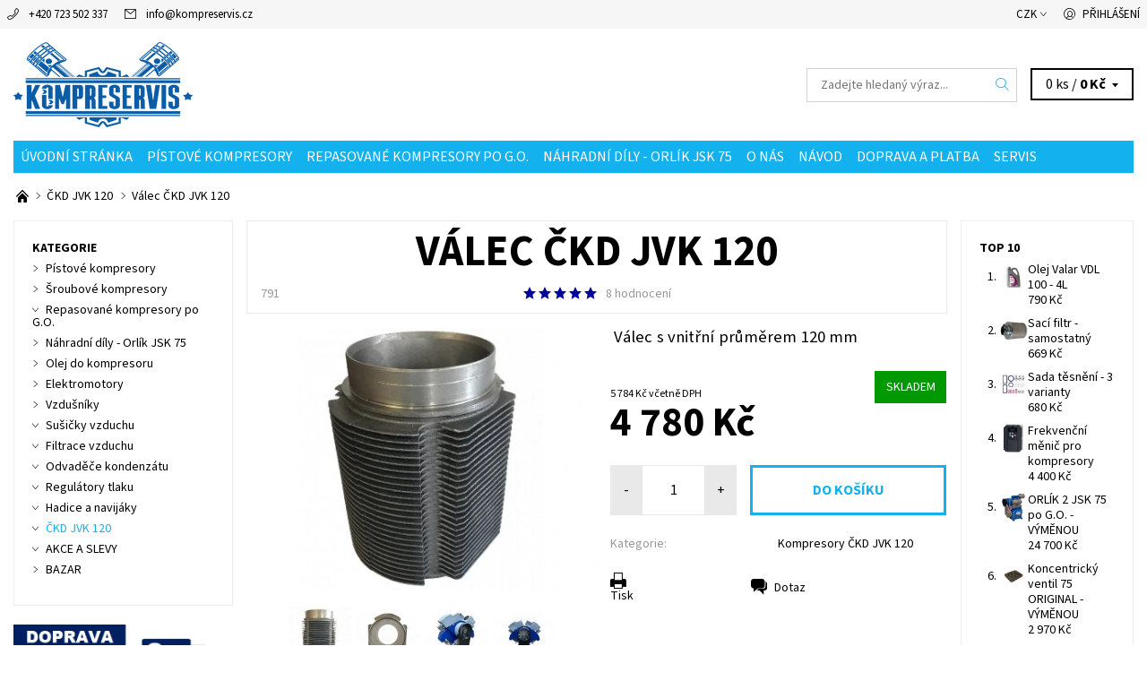

--- FILE ---
content_type: text/html; charset=utf-8
request_url: https://www.kompreservis.cz/valec-ckd-jvk-120/
body_size: 29254
content:
<!DOCTYPE html>
<html id="css" xml:lang='cs' lang='cs' class="external-fonts-loaded">
    <head>
        <link rel="preconnect" href="https://cdn.myshoptet.com" /><link rel="dns-prefetch" href="https://cdn.myshoptet.com" /><link rel="preload" href="https://cdn.myshoptet.com/prj/dist/master/cms/libs/jquery/jquery-1.11.3.min.js" as="script" />        <script>
dataLayer = [];
dataLayer.push({'shoptet' : {
    "pageId": 896,
    "pageType": "productDetail",
    "currency": "CZK",
    "currencyInfo": {
        "decimalSeparator": ",",
        "exchangeRate": 1,
        "priceDecimalPlaces": 0,
        "symbol": "K\u010d",
        "symbolLeft": 0,
        "thousandSeparator": " "
    },
    "language": "cs",
    "projectId": 351458,
    "product": {
        "id": 797,
        "guid": "c8f4bb28-8919-11ec-a689-ecf4bbd76e50",
        "hasVariants": false,
        "codes": [
            {
                "code": 791
            }
        ],
        "code": "791",
        "name": "V\u00e1lec \u010cKD JVK 120",
        "appendix": "",
        "weight": 0,
        "currentCategory": "Kompresory \u010cKD JVK 120",
        "currentCategoryGuid": "e44b512b-88fb-11ec-ac23-ac1f6b0076ec",
        "defaultCategory": "Kompresory \u010cKD JVK 120",
        "defaultCategoryGuid": "e44b512b-88fb-11ec-ac23-ac1f6b0076ec",
        "currency": "CZK",
        "priceWithVat": 5784
    },
    "stocks": [
        {
            "id": "ext",
            "title": "Sklad",
            "isDeliveryPoint": 0,
            "visibleOnEshop": 1
        }
    ],
    "cartInfo": {
        "id": null,
        "freeShipping": false,
        "freeShippingFrom": 3000,
        "leftToFreeGift": {
            "formattedPrice": "0 K\u010d",
            "priceLeft": 0
        },
        "freeGift": false,
        "leftToFreeShipping": {
            "priceLeft": 3000,
            "dependOnRegion": 0,
            "formattedPrice": "3 000 K\u010d"
        },
        "discountCoupon": [],
        "getNoBillingShippingPrice": {
            "withoutVat": 0,
            "vat": 0,
            "withVat": 0
        },
        "cartItems": [],
        "taxMode": "ORDINARY"
    },
    "cart": [],
    "customer": {
        "priceRatio": 1,
        "priceListId": 1,
        "groupId": null,
        "registered": false,
        "mainAccount": false
    }
}});
</script>

        <meta http-equiv="content-type" content="text/html; charset=utf-8" />
        <title>Válec kompresoru ČKD JVK 120 - Žandov</title>

        <meta name="viewport" content="width=device-width, initial-scale=1.0" />
        <meta name="format-detection" content="telephone=no" />

        
            <meta property="og:type" content="website"><meta property="og:site_name" content="kompreservis.cz"><meta property="og:url" content="https://www.kompreservis.cz/valec-ckd-jvk-120/"><meta property="og:title" content="Válec kompresoru ČKD JVK 120 - Žandov"><meta name="author" content="Kompreservis ORLÍK"><meta name="web_author" content="Shoptet.cz"><meta name="dcterms.rightsHolder" content="www.kompreservis.cz"><meta name="robots" content="index,follow"><meta property="og:image" content="https://cdn.myshoptet.com/usr/www.kompreservis.cz/user/shop/big/797_valec-ckd-jvk120-kompresory.png?62b32202"><meta property="og:description" content="Nový nepoužitý válec pístového kompresoru ČKD JVK s průměrem 120 mm pro generální opravu nebo servis kompresorů ČKD Žandov. Skladem."><meta name="description" content="Nový nepoužitý válec pístového kompresoru ČKD JVK s průměrem 120 mm pro generální opravu nebo servis kompresorů ČKD Žandov. Skladem."><meta property="product:price:amount" content="5784"><meta property="product:price:currency" content="CZK">
        


        
        <noscript>
            <style media="screen">
                #category-filter-hover {
                    display: block !important;
                }
            </style>
        </noscript>
        
    <link href="https://cdn.myshoptet.com/prj/dist/master/cms/templates/frontend_templates/shared/css/font-face/source-sans-3.css" rel="stylesheet"><link href="https://cdn.myshoptet.com/prj/dist/master/shop/dist/font-shoptet-06.css.e6903393d3bd5aa27e58.css" rel="stylesheet">    <script>
    var oldBrowser = false;
    </script>
    <!--[if lt IE 9]>
        <script src="https://cdnjs.cloudflare.com/ajax/libs/html5shiv/3.7.3/html5shiv.js"></script>
        <script>
            var oldBrowser = '<strong>Upozornění!</strong> Používáte zastaralý prohlížeč, který již není podporován. Prosím <a href="https://www.whatismybrowser.com/" target="_blank" rel="nofollow">aktualizujte svůj prohlížeč</a> a zvyšte své UX.';
        </script>
    <![endif]-->

        <style>:root {--color-primary: #14b1ef;--color-primary-h: 197;--color-primary-s: 87%;--color-primary-l: 51%;--color-primary-hover: #f6f6f6;--color-primary-hover-h: 0;--color-primary-hover-s: 0%;--color-primary-hover-l: 96%;--color-secondary: #00009b;--color-secondary-h: 240;--color-secondary-s: 100%;--color-secondary-l: 30%;--color-secondary-hover: #d2d2d2;--color-secondary-hover-h: 0;--color-secondary-hover-s: 0%;--color-secondary-hover-l: 82%;--color-tertiary: #000000;--color-tertiary-h: 0;--color-tertiary-s: 0%;--color-tertiary-l: 0%;--color-tertiary-hover: #000000;--color-tertiary-hover-h: 0;--color-tertiary-hover-s: 0%;--color-tertiary-hover-l: 0%;--color-header-background: #ffffff;--template-font: "Source Sans 3";--template-headings-font: "Source Sans 3";--header-background-url: none;--cookies-notice-background: #1A1937;--cookies-notice-color: #F8FAFB;--cookies-notice-button-hover: #f5f5f5;--cookies-notice-link-hover: #27263f;--templates-update-management-preview-mode-content: "Náhled aktualizací šablony je aktivní pro váš prohlížeč."}</style>

        <style>:root {--logo-x-position: 10px;--logo-y-position: 10px;--front-image-x-position: 0px;--front-image-y-position: 0px;}</style>

        <link href="https://cdn.myshoptet.com/prj/dist/master/shop/dist/main-06.css.864c5a6d54b488b8ad20.css" rel="stylesheet" media="screen" />

        <link rel="stylesheet" href="https://cdn.myshoptet.com/prj/dist/master/cms/templates/frontend_templates/_/css/print.css" media="print" />
                            <link rel="shortcut icon" href="/favicon.ico" type="image/x-icon" />
                                    <link rel="canonical" href="https://www.kompreservis.cz/valec-ckd-jvk-120/" />
        
        
        
        
                
                            <style>
                    /* custom background */
                    #main-wrapper {
                                                    background-color: #14b1ef !important;
                                                                            background-position: top center !important;
                            background-repeat: no-repeat !important;
                                                                            background-attachment: scroll !important;
                                                                    }
                </style>
                    
                <script>var shoptet = shoptet || {};shoptet.abilities = {"about":{"generation":2,"id":"06"},"config":{"category":{"product":{"image_size":"detail_alt_1"}},"navigation_breakpoint":991,"number_of_active_related_products":2,"product_slider":{"autoplay":false,"autoplay_speed":3000,"loop":true,"navigation":true,"pagination":true,"shadow_size":0}},"elements":{"recapitulation_in_checkout":true},"feature":{"directional_thumbnails":false,"extended_ajax_cart":false,"extended_search_whisperer":false,"fixed_header":false,"images_in_menu":false,"product_slider":false,"simple_ajax_cart":true,"smart_labels":false,"tabs_accordion":false,"tabs_responsive":false,"top_navigation_menu":false,"user_action_fullscreen":false}};shoptet.design = {"template":{"name":"Soul","colorVariant":"06-four"},"layout":{"homepage":"catalog3","subPage":"catalog3","productDetail":"catalog3"},"colorScheme":{"conversionColor":"#00009b","conversionColorHover":"#d2d2d2","color1":"#14b1ef","color2":"#f6f6f6","color3":"#000000","color4":"#000000"},"fonts":{"heading":"Source Sans 3","text":"Source Sans 3"},"header":{"backgroundImage":null,"image":null,"logo":"https:\/\/www.kompreservis.czuser\/logos\/kompreservis_orlik_kompresory_logo_200_95.png","color":"#ffffff"},"background":{"enabled":true,"color":{"enabled":true,"color":"#14b1ef"},"image":{"url":null,"attachment":"scroll","position":"center"}}};shoptet.config = {};shoptet.events = {};shoptet.runtime = {};shoptet.content = shoptet.content || {};shoptet.updates = {};shoptet.messages = [];shoptet.messages['lightboxImg'] = "Obrázek";shoptet.messages['lightboxOf'] = "z";shoptet.messages['more'] = "Více";shoptet.messages['cancel'] = "Zrušit";shoptet.messages['removedItem'] = "Položka byla odstraněna z košíku.";shoptet.messages['discountCouponWarning'] = "Zapomněli jste uplatnit slevový kupón. Pro pokračování jej uplatněte pomocí tlačítka vedle vstupního pole, nebo jej smažte.";shoptet.messages['charsNeeded'] = "Prosím, použijte minimálně 3 znaky!";shoptet.messages['invalidCompanyId'] = "Neplané IČ, povoleny jsou pouze číslice";shoptet.messages['needHelp'] = "Potřebujete pomoc?";shoptet.messages['showContacts'] = "Zobrazit kontakty";shoptet.messages['hideContacts'] = "Skrýt kontakty";shoptet.messages['ajaxError'] = "Došlo k chybě; obnovte prosím stránku a zkuste to znovu.";shoptet.messages['variantWarning'] = "Zvolte prosím variantu produktu.";shoptet.messages['chooseVariant'] = "Zvolte variantu";shoptet.messages['unavailableVariant'] = "Tato varianta není dostupná a není možné ji objednat.";shoptet.messages['withVat'] = "včetně DPH";shoptet.messages['withoutVat'] = "bez DPH";shoptet.messages['toCart'] = "Do košíku";shoptet.messages['emptyCart'] = "Prázdný košík";shoptet.messages['change'] = "Změnit";shoptet.messages['chosenBranch'] = "Zvolená pobočka";shoptet.messages['validatorRequired'] = "Povinné pole";shoptet.messages['validatorEmail'] = "Prosím vložte platnou e-mailovou adresu";shoptet.messages['validatorUrl'] = "Prosím vložte platnou URL adresu";shoptet.messages['validatorDate'] = "Prosím vložte platné datum";shoptet.messages['validatorNumber'] = "Vložte číslo";shoptet.messages['validatorDigits'] = "Prosím vložte pouze číslice";shoptet.messages['validatorCheckbox'] = "Zadejte prosím všechna povinná pole";shoptet.messages['validatorConsent'] = "Bez souhlasu nelze odeslat.";shoptet.messages['validatorPassword'] = "Hesla se neshodují";shoptet.messages['validatorInvalidPhoneNumber'] = "Vyplňte prosím platné telefonní číslo bez předvolby.";shoptet.messages['validatorInvalidPhoneNumberSuggestedRegion'] = "Neplatné číslo — navržený region: %1";shoptet.messages['validatorInvalidCompanyId'] = "Neplatné IČ, musí být ve tvaru jako %1";shoptet.messages['validatorFullName'] = "Nezapomněli jste příjmení?";shoptet.messages['validatorHouseNumber'] = "Prosím zadejte správné číslo domu";shoptet.messages['validatorZipCode'] = "Zadané PSČ neodpovídá zvolené zemi";shoptet.messages['validatorShortPhoneNumber'] = "Telefonní číslo musí mít min. 8 znaků";shoptet.messages['choose-personal-collection'] = "Prosím vyberte místo doručení u osobního odběru, není zvoleno.";shoptet.messages['choose-external-shipping'] = "Upřesněte prosím vybraný způsob dopravy";shoptet.messages['choose-ceska-posta'] = "Pobočka České Pošty není určena, zvolte prosím některou";shoptet.messages['choose-hupostPostaPont'] = "Pobočka Maďarské pošty není vybrána, zvolte prosím nějakou";shoptet.messages['choose-postSk'] = "Pobočka Slovenské pošty není zvolena, vyberte prosím některou";shoptet.messages['choose-ulozenka'] = "Pobočka Uloženky nebyla zvolena, prosím vyberte některou";shoptet.messages['choose-zasilkovna'] = "Pobočka Zásilkovny nebyla zvolena, prosím vyberte některou";shoptet.messages['choose-ppl-cz'] = "Pobočka PPL ParcelShop nebyla vybrána, vyberte prosím jednu";shoptet.messages['choose-glsCz'] = "Pobočka GLS ParcelShop nebyla zvolena, prosím vyberte některou";shoptet.messages['choose-dpd-cz'] = "Ani jedna z poboček služby DPD Parcel Shop nebyla zvolená, prosím vyberte si jednu z možností.";shoptet.messages['watchdogType'] = "Je zapotřebí vybrat jednu z možností u sledování produktu.";shoptet.messages['watchdog-consent-required'] = "Musíte zaškrtnout všechny povinné souhlasy";shoptet.messages['watchdogEmailEmpty'] = "Prosím vyplňte e-mail";shoptet.messages['privacyPolicy'] = 'Musíte souhlasit s ochranou osobních údajů';shoptet.messages['amountChanged'] = '(množství bylo změněno)';shoptet.messages['unavailableCombination'] = 'Není k dispozici v této kombinaci';shoptet.messages['specifyShippingMethod'] = 'Upřesněte dopravu';shoptet.messages['PIScountryOptionMoreBanks'] = 'Možnost platby z %1 bank';shoptet.messages['PIScountryOptionOneBank'] = 'Možnost platby z 1 banky';shoptet.messages['PIScurrencyInfoCZK'] = 'V měně CZK lze zaplatit pouze prostřednictvím českých bank.';shoptet.messages['PIScurrencyInfoHUF'] = 'V měně HUF lze zaplatit pouze prostřednictvím maďarských bank.';shoptet.messages['validatorVatIdWaiting'] = "Ověřujeme";shoptet.messages['validatorVatIdValid'] = "Ověřeno";shoptet.messages['validatorVatIdInvalid'] = "DIČ se nepodařilo ověřit, i přesto můžete objednávku dokončit";shoptet.messages['validatorVatIdInvalidOrderForbid'] = "Zadané DIČ nelze nyní ověřit, protože služba ověřování je dočasně nedostupná. Zkuste opakovat zadání později, nebo DIČ vymažte s vaši objednávku dokončete v režimu OSS. Případně kontaktujte prodejce.";shoptet.messages['validatorVatIdInvalidOssRegime'] = "Zadané DIČ nemůže být ověřeno, protože služba ověřování je dočasně nedostupná. Vaše objednávka bude dokončena v režimu OSS. Případně kontaktujte prodejce.";shoptet.messages['previous'] = "Předchozí";shoptet.messages['next'] = "Následující";shoptet.messages['close'] = "Zavřít";shoptet.messages['imageWithoutAlt'] = "Tento obrázek nemá popisek";shoptet.messages['newQuantity'] = "Nové množství:";shoptet.messages['currentQuantity'] = "Aktuální množství:";shoptet.messages['quantityRange'] = "Prosím vložte číslo v rozmezí %1 a %2";shoptet.messages['skipped'] = "Přeskočeno";shoptet.messages.validator = {};shoptet.messages.validator.nameRequired = "Zadejte jméno a příjmení.";shoptet.messages.validator.emailRequired = "Zadejte e-mailovou adresu (např. jan.novak@example.com).";shoptet.messages.validator.phoneRequired = "Zadejte telefonní číslo.";shoptet.messages.validator.messageRequired = "Napište komentář.";shoptet.messages.validator.descriptionRequired = shoptet.messages.validator.messageRequired;shoptet.messages.validator.captchaRequired = "Vyplňte bezpečnostní kontrolu.";shoptet.messages.validator.consentsRequired = "Potvrďte svůj souhlas.";shoptet.messages.validator.scoreRequired = "Zadejte počet hvězdiček.";shoptet.messages.validator.passwordRequired = "Zadejte heslo, které bude obsahovat min. 4 znaky.";shoptet.messages.validator.passwordAgainRequired = shoptet.messages.validator.passwordRequired;shoptet.messages.validator.currentPasswordRequired = shoptet.messages.validator.passwordRequired;shoptet.messages.validator.birthdateRequired = "Zadejte datum narození.";shoptet.messages.validator.billFullNameRequired = "Zadejte jméno a příjmení.";shoptet.messages.validator.deliveryFullNameRequired = shoptet.messages.validator.billFullNameRequired;shoptet.messages.validator.billStreetRequired = "Zadejte název ulice.";shoptet.messages.validator.deliveryStreetRequired = shoptet.messages.validator.billStreetRequired;shoptet.messages.validator.billHouseNumberRequired = "Zadejte číslo domu.";shoptet.messages.validator.deliveryHouseNumberRequired = shoptet.messages.validator.billHouseNumberRequired;shoptet.messages.validator.billZipRequired = "Zadejte PSČ.";shoptet.messages.validator.deliveryZipRequired = shoptet.messages.validator.billZipRequired;shoptet.messages.validator.billCityRequired = "Zadejte název města.";shoptet.messages.validator.deliveryCityRequired = shoptet.messages.validator.billCityRequired;shoptet.messages.validator.companyIdRequired = "Zadejte IČ.";shoptet.messages.validator.vatIdRequired = "Zadejte DIČ.";shoptet.messages.validator.billCompanyRequired = "Zadejte název společnosti.";shoptet.messages['loading'] = "Načítám…";shoptet.messages['stillLoading'] = "Stále načítám…";shoptet.messages['loadingFailed'] = "Načtení se nezdařilo. Zkuste to znovu.";shoptet.messages['productsSorted'] = "Produkty seřazeny.";shoptet.messages['formLoadingFailed'] = "Formulář se nepodařilo načíst. Zkuste to prosím znovu.";shoptet.messages.moreInfo = "Více informací";shoptet.config.showAdvancedOrder = true;shoptet.config.orderingProcess = {active: false,step: false};shoptet.config.documentsRounding = '3';shoptet.config.documentPriceDecimalPlaces = '0';shoptet.config.thousandSeparator = ' ';shoptet.config.decSeparator = ',';shoptet.config.decPlaces = '0';shoptet.config.decPlacesSystemDefault = '2';shoptet.config.currencySymbol = 'Kč';shoptet.config.currencySymbolLeft = '0';shoptet.config.defaultVatIncluded = 0;shoptet.config.defaultProductMaxAmount = 9999;shoptet.config.inStockAvailabilityId = -1;shoptet.config.defaultProductMaxAmount = 9999;shoptet.config.inStockAvailabilityId = -1;shoptet.config.cartActionUrl = '/action/Cart';shoptet.config.advancedOrderUrl = '/action/Cart/GetExtendedOrder/';shoptet.config.cartContentUrl = '/action/Cart/GetCartContent/';shoptet.config.stockAmountUrl = '/action/ProductStockAmount/';shoptet.config.addToCartUrl = '/action/Cart/addCartItem/';shoptet.config.removeFromCartUrl = '/action/Cart/deleteCartItem/';shoptet.config.updateCartUrl = '/action/Cart/setCartItemAmount/';shoptet.config.addDiscountCouponUrl = '/action/Cart/addDiscountCoupon/';shoptet.config.setSelectedGiftUrl = '/action/Cart/setSelectedGift/';shoptet.config.rateProduct = '/action/ProductDetail/RateProduct/';shoptet.config.customerDataUrl = '/action/OrderingProcess/step2CustomerAjax/';shoptet.config.registerUrl = '/registrace/';shoptet.config.agreementCookieName = 'site-agreement';shoptet.config.cookiesConsentUrl = '/action/CustomerCookieConsent/';shoptet.config.cookiesConsentIsActive = 0;shoptet.config.cookiesConsentOptAnalytics = 'analytics';shoptet.config.cookiesConsentOptPersonalisation = 'personalisation';shoptet.config.cookiesConsentOptNone = 'none';shoptet.config.cookiesConsentRefuseDuration = 7;shoptet.config.cookiesConsentName = 'CookiesConsent';shoptet.config.agreementCookieExpire = 30;shoptet.config.cookiesConsentSettingsUrl = '/cookies-settings/';shoptet.config.fonts = {"google":{"attributes":"400,700,900:latin-ext","families":["Source Sans 3"],"urls":["https:\/\/cdn.myshoptet.com\/prj\/dist\/master\/cms\/templates\/frontend_templates\/shared\/css\/font-face\/source-sans-3.css"]},"custom":{"families":["shoptet"],"urls":["https:\/\/cdn.myshoptet.com\/prj\/dist\/master\/shop\/dist\/font-shoptet-06.css.e6903393d3bd5aa27e58.css"]}};shoptet.config.mobileHeaderVersion = '1';shoptet.config.fbCAPIEnabled = false;shoptet.config.fbPixelEnabled = false;shoptet.config.fbCAPIUrl = '/action/FacebookCAPI/';shoptet.config.initApplePaySdk = false;shoptet.content.regexp = /strana-[0-9]+[\/]/g;shoptet.content.colorboxHeader = '<div class="colorbox-html-content">';shoptet.content.colorboxFooter = '</div>';shoptet.customer = {};shoptet.csrf = shoptet.csrf || {};shoptet.csrf.token = 'csrf_vyeAQsH251df7d82ac06c234';shoptet.csrf.invalidTokenModal = '<div><h2>Přihlaste se prosím znovu</h2><p>Omlouváme se, ale Váš CSRF token pravděpodobně vypršel. Abychom mohli udržet Vaši bezpečnost na co největší úrovni potřebujeme, abyste se znovu přihlásili.</p><p>Děkujeme za pochopení.</p><div><a href="/login/?backTo=%2Fvalec-ckd-jvk-120%2F">Přihlášení</a></div></div> ';shoptet.csrf.formsSelector = 'csrf-enabled';shoptet.csrf.submitListener = true;shoptet.csrf.validateURL = '/action/ValidateCSRFToken/Index/';shoptet.csrf.refreshURL = '/action/RefreshCSRFTokenNew/Index/';shoptet.csrf.enabled = true;shoptet.config.googleAnalytics ||= {};shoptet.config.googleAnalytics.isGa4Enabled = true;shoptet.config.googleAnalytics.route ||= {};shoptet.config.googleAnalytics.route.ua = "UA";shoptet.config.googleAnalytics.route.ga4 = "GA4";shoptet.config.ums_a11y_category_page = true;shoptet.config.discussion_rating_forms = false;shoptet.config.ums_forms_redesign = false;shoptet.config.showPriceWithoutVat = '';shoptet.config.ums_a11y_login = true;</script>
        <script src="https://cdn.myshoptet.com/prj/dist/master/cms/libs/jquery/jquery-1.11.3.min.js"></script><script src="https://cdn.myshoptet.com/prj/dist/master/cms/libs/jquery/jquery-migrate-1.4.1.min.js"></script><script src="https://cdn.myshoptet.com/prj/dist/master/cms/libs/jquery/jquery-ui-1.8.24.min.js"></script>
    <script src="https://cdn.myshoptet.com/prj/dist/master/shop/dist/main-06.js.8c5f4d13342fcf9a0c71.js"></script>
<script src="https://cdn.myshoptet.com/prj/dist/master/shop/dist/shared-2g.js.3c6f47c67255a0981723.js"></script><script src="https://cdn.myshoptet.com/prj/dist/master/cms/libs/jqueryui/i18n/datepicker-cs.js"></script><script>if (window.self !== window.top) {const script = document.createElement('script');script.type = 'module';script.src = "https://cdn.myshoptet.com/prj/dist/master/shop/dist/editorPreview.js.e7168e827271d1c16a1d.js";document.body.appendChild(script);}</script>        <script>
            jQuery.extend(jQuery.cybergenicsFormValidator.messages, {
                required: "Povinné pole",
                email: "Prosím vložte platnou e-mailovou adresu",
                url: "Prosím vložte platnou URL adresu",
                date: "Prosím vložte platné datum",
                number: "Vložte číslo",
                digits: "Prosím vložte pouze číslice",
                checkbox: "Zadejte prosím všechna povinná pole",
                validatorConsent: "Bez souhlasu nelze odeslat.",
                password: "Hesla se neshodují",
                invalidPhoneNumber: "Vyplňte prosím platné telefonní číslo bez předvolby.",
                invalidCompanyId: 'Nevalidní IČ, musí mít přesně 8 čísel (před kratší IČ lze dát nuly)',
                fullName: "Nezapomněli jste příjmení?",
                zipCode: "Zadané PSČ neodpovídá zvolené zemi",
                houseNumber: "Prosím zadejte správné číslo domu",
                shortPhoneNumber: "Telefonní číslo musí mít min. 8 znaků",
                privacyPolicy: "Musíte souhlasit s ochranou osobních údajů"
            });
        </script>
                                    
                
        
        <!-- User include -->
                <!-- api 491(143) html code header -->
<link rel="stylesheet" href="https://cdn.myshoptet.com/usr/api2.dklab.cz/user/documents/_doplnky/doprava/351458/13/351458_13.css" type="text/css" /><style>
        :root {
            --dklab-background-color: #000000;
            --dklab-foreground-color: #FFFFFF;
            --dklab-transport-background-color: #FF9B37;
            --dklab-transport-foreground-color: #FEFFFF;
            --dklab-gift-background-color: #000000;
            --dklab-gift-foreground-color: #FFFFFF;
        }</style>
<!-- service 417(71) html code header -->
<style>
@media screen and (max-width: 767px) {
body.sticky-mobile:not(.paxio-merkur):not(.venus) .dropdown {display: none !important;}
body.sticky-mobile:not(.paxio-merkur):not(.venus) .languagesMenu{right: 98px; position: absolute;}
body.sticky-mobile:not(.paxio-merkur):not(.venus) .languagesMenu .caret{display: none !important;}
body.sticky-mobile:not(.paxio-merkur):not(.venus) .languagesMenu.open .languagesMenu__content {display: block;right: 0;left: auto;}
.template-12 #header .site-name {max-width: 40% !important;}
}
@media screen and (-ms-high-contrast: active), (-ms-high-contrast: none) {
.template-12 #header {position: fixed; width: 100%;}
.template-12 #content-wrapper.content-wrapper{padding-top: 80px;}
}
.sticky-mobile #header-image{display: none;}
@media screen and (max-width: 640px) {
.template-04.sticky-mobile #header-cart{position: fixed;top: 3px;right: 92px;}
.template-04.sticky-mobile #header-cart::before {font-size: 32px;}
.template-04.sticky-mobile #header-cart strong{display: none;}
}
@media screen and (min-width: 641px) {
.dklabGarnet #main-wrapper {overflow: visible !important;}
}
.dklabGarnet.sticky-mobile #logo img {top: 0 !important;}
@media screen and (min-width: 768px){
.top-navigation-bar .site-name {display: none;}
}
/*NOVÁ VERZE MOBILNÍ HLAVIČKY*/
@media screen and (max-width: 767px){
.scrolled-down body:not(.ordering-process):not(.search-window-visible) .top-navigation-bar {transform: none !important;}
.scrolled-down body:not(.ordering-process):not(.search-window-visible) #header .site-name {transform: none !important;}
.scrolled-down body:not(.ordering-process):not(.search-window-visible) #header .cart-count {transform: none !important;}
.scrolled-down #header {transform: none !important;}

body.template-11.mobile-header-version-1:not(.paxio-merkur):not(.venus) .top-navigation-bar .site-name{display: none !important;}
body.template-11.mobile-header-version-1:not(.paxio-merkur):not(.venus) #header .cart-count {top: -39px !important;position: absolute !important;}
.template-11.sticky-mobile.mobile-header-version-1 .responsive-tools > a[data-target="search"] {visibility: visible;}
.template-12.mobile-header-version-1 #header{position: fixed !important;}
.template-09.mobile-header-version-1.sticky-mobile .top-nav .subnav-left {visibility: visible;}
}

/*Disco*/
@media screen and (min-width: 768px){
.template-13:not(.jupiter) #header, .template-14 #header{position: sticky;top: 0;z-index: 8;}
.template-14.search-window-visible #header{z-index: 9999;}
body.navigation-hovered::before {z-index: 7;}
/*
.template-13 .top-navigation-bar{z-index: 10000;}
.template-13 .popup-widget {z-index: 10001;}
*/
.scrolled .template-13 #header, .scrolled .template-14 #header{box-shadow: 0 2px 10px rgba(0,0,0,0.1);}
.search-focused::before{z-index: 8;}
.top-navigation-bar{z-index: 9;position: relative;}
.paxio-merkur.top-navigation-menu-visible #header .search-form .form-control {z-index: 1;}
.paxio-merkur.top-navigation-menu-visible .search-form::before {z-index: 1;}
.scrolled .popup-widget.cart-widget {position: fixed;top: 68px !important;}

/* MERKUR */
.paxio-merkur.sticky-mobile.template-11 #oblibeneBtn{line-height: 70px !important;}
}


/* VENUS */
@media screen and (min-width: 768px){
.venus.sticky-mobile:not(.ordering-process) #header {position: fixed !important;width: 100%;transform: none !important;translate: none !important;box-shadow: 0 2px 10px rgba(0,0,0,0.1);visibility: visible !important;opacity: 1 !important;}
.venus.sticky-mobile:not(.ordering-process) .overall-wrapper{padding-top: 160px;}
.venus.sticky-mobile.type-index:not(.ordering-process) .overall-wrapper{padding-top: 85px;}
.venus.sticky-mobile:not(.ordering-process) #content-wrapper.content-wrapper {padding-top: 0 !important;}
}
@media screen and (max-width: 767px){
.template-14 .top-navigation-bar > .site-name{display: none !important;}
.template-14 #header .header-top .header-top-wrapper .site-name{margin: 0;}
}
/* JUPITER */
@media screen and (max-width: 767px){
.scrolled-down body.jupiter:not(.ordering-process):not(.search-window-visible) #header .site-name {-webkit-transform: translateX(-50%) !important;transform: translateX(-50%) !important;}
}
@media screen and (min-width: 768px){
.jupiter.sticky-header #header::after{display: none;}
.jupiter.sticky-header #header{position: fixed; top: 0; width: 100%;z-index: 99;}
.jupiter.sticky-header.ordering-process #header{position: relative;}
.jupiter.sticky-header .overall-wrapper{padding-top: 182px;}
.jupiter.sticky-header.ordering-process .overall-wrapper{padding-top: 0;}
.jupiter.sticky-header #header .header-top {height: 80px;}
}
</style>
<!-- project html code header -->
<meta name="google-site-verification" content="qP5F_p0Mp7onEfahaIa3t-YAI4iaDfrKahQAPLtUD5E" />
<style>

#main_table {box-shadow: 0px 0px 15px 5px #0000001a;font-size: 12px;max-width:100%; overflow-x:scroll;}
#main_table table {border: solid 1px transparent;}
#main_table table td {padding:5px;}
#main_table tr:nth-child(even) td:first-child {font-size: 11px;text-align: center;color: #0b4c9e;background: #deedff;}
#main_table tr:nth-child(odd):not(:first-child) td:first-child {font-size: 11px;text-align: center;color: #0b4c9e;background: #f4f9ff;}
#main_table tr:nth-child(even) {background: #f6f6f6;}
#main_table tr:first-child {background: #0b4c9e;}
#main_table tr:first-child a {color: #fff;}

#main_table tr:nth-child(2) td:nth-child(1) {background: #4e87ce;}
#main_table tr:nth-child(2) td:nth-child(2) {background: #417bc5;}
#main_table tr:nth-child(2) td:nth-child(3) {background: #336fbb;}
#main_table tr:nth-child(2) td:nth-child(4) {background: #2966b4;}
#main_table tr:nth-child(2) td:nth-child(5) {background: #1f5dac;}
#main_table tr:nth-child(2) td:nth-child(6) {background: #1756a6;}
#main_table tr:nth-child(2) td:nth-child(7) {background: #0d4ea0;}
#main_table tr:nth-child(2) td:nth-child(8) {background: #0b4c9e;}
#main_table tr:nth-child(2) strong {font-weight: 400; color: #fff;}

/*
.button.button-success, .button.button-success-inverse {
    color: #ff9b37;
    border-color: #ff9b37;
    box-shadow: 0 0 0 2px #ff9b37 inset;
}
.button.button-success:hover, .button.button-success-inverse:hover, .product:hover .button-inverse, .product:hover .button.button-success-inverse {
    color: #fff;
    background: #ff9b37;
    border-color: #ff9b37;
    box-shadow: 0 0 0 2px #ff9b37 inset;
}
*/
@media (min-width: 1200px) {
.row {width:100%;max-width: 1418px;}
}
#main-wrapper {
    xxxbackground-color: #fff !important;
}

.menu-element-link {
    padding: 0.5rem 0.5rem;
}

.pr-list-flag.pr-list-flag-freeshipping {
   background-color: red !important;
   color: white !important;
}

</style>

        <!-- /User include -->
                                <!-- Global site tag (gtag.js) - Google Analytics -->
    <script async src="https://www.googletagmanager.com/gtag/js?id=G-3XPBKR2MCJ"></script>
    <script>
        
        window.dataLayer = window.dataLayer || [];
        function gtag(){dataLayer.push(arguments);}
        

        
        gtag('js', new Date());

                gtag('config', 'UA-189714073-1', { 'groups': "UA" });
        
                gtag('config', 'G-3XPBKR2MCJ', {"groups":"GA4","send_page_view":false,"content_group":"productDetail","currency":"CZK","page_language":"cs"});
        
        
        
        
        
        
                    gtag('event', 'page_view', {"send_to":"GA4","page_language":"cs","content_group":"productDetail","currency":"CZK"});
        
                gtag('set', 'currency', 'CZK');

        gtag('event', 'view_item', {
            "send_to": "UA",
            "items": [
                {
                    "id": "791",
                    "name": "V\u00e1lec \u010cKD JVK 120",
                    "category": "Kompresory \u010cKD JVK 120",
                                                            "price": 4780
                }
            ]
        });
        
        
        
        
        
                    gtag('event', 'view_item', {"send_to":"GA4","page_language":"cs","content_group":"productDetail","value":4780,"currency":"CZK","items":[{"item_id":"791","item_name":"V\u00e1lec \u010cKD JVK 120","item_category":"Kompresory \u010cKD JVK 120","price":4780,"quantity":1,"index":0}]});
        
        
        
        
        
        
        
        document.addEventListener('DOMContentLoaded', function() {
            if (typeof shoptet.tracking !== 'undefined') {
                for (var id in shoptet.tracking.bannersList) {
                    gtag('event', 'view_promotion', {
                        "send_to": "UA",
                        "promotions": [
                            {
                                "id": shoptet.tracking.bannersList[id].id,
                                "name": shoptet.tracking.bannersList[id].name,
                                "position": shoptet.tracking.bannersList[id].position
                            }
                        ]
                    });
                }
            }

            shoptet.consent.onAccept(function(agreements) {
                if (agreements.length !== 0) {
                    console.debug('gtag consent accept');
                    var gtagConsentPayload =  {
                        'ad_storage': agreements.includes(shoptet.config.cookiesConsentOptPersonalisation)
                            ? 'granted' : 'denied',
                        'analytics_storage': agreements.includes(shoptet.config.cookiesConsentOptAnalytics)
                            ? 'granted' : 'denied',
                                                                                                'ad_user_data': agreements.includes(shoptet.config.cookiesConsentOptPersonalisation)
                            ? 'granted' : 'denied',
                        'ad_personalization': agreements.includes(shoptet.config.cookiesConsentOptPersonalisation)
                            ? 'granted' : 'denied',
                        };
                    console.debug('update consent data', gtagConsentPayload);
                    gtag('consent', 'update', gtagConsentPayload);
                    dataLayer.push(
                        { 'event': 'update_consent' }
                    );
                }
            });
        });
    </script>

                
                                                    </head>
    <body class="desktop id-896 in-kompresor-ckd-jvk-120 template-06 type-product type-detail page-detail ajax-add-to-cart"><div id="main-wrapper"><div id="main-wrapper-in"><header id="header"><div class="header-info-wrap">
    <div class="row">
                                    
                <ul class="header-contacts list-inline large-6 medium-6 small-12 columns">
                                                                                                            <li class="header-phone menu-element-link icon-phone-before">
                            <a href="tel:+420723502337" title="Telefon">+420 723 502 337</a>
                        </li>
                                                                <li class="header-email menu-element-link icon-mail-before">
                                                            <a href="mailto:info&#64;kompreservis.cz">info<!---->&#64;<!---->kompreservis.cz</a>
                                                    </li>
                                    </ul><ul class="currency-switcher large-6 medium-6 small-6 columns text-right list-inline">
            
                                                                    <li class="currency menu-element-wrap menu-element-link">
                        <div class="active icon-arrow-down-after">CZK</div>
                        <ul class="menu-element-submenu align-left hover-hidden">
                                                            <li>
                                    <a href="/action/Currency/changeCurrency/?currencyCode=CZK" class="icon-arrow-right-before" title="CZK" rel="nofollow">CZK</a>
                                </li>
                                                            <li>
                                    <a href="/action/Currency/changeCurrency/?currencyCode=EUR" class="icon-arrow-right-before" title="EUR" rel="nofollow">EUR</a>
                                </li>
                                                    </ul>
                    </li>
                            
            
                                <li id="top-links">
                                             <ul class="responsive-mobile-hidden box-account-links list-inline"><li class="menu-element-link icon-login-before"><a class="icon-account-login" href="/login/?backTo=%2Fvalec-ckd-jvk-120%2F" title="Přihlášení" data-testid="signin" rel="nofollow">Přihlášení</a></li></ul>
                </li>
            
        </ul>
    </div>
</div>

<div class="row">
    <div class="columns">
        <div class="header-in-wrap valign-middle-block large-12 medium-12 small-12">
            
                                                <div class="large-6 medium-6 small-12 columns">
                                                             <a href="/" id="logo" class="clearfix" title="Kompreservis ORLÍK" data-testid="linkWebsiteLogo"><img src="https://cdn.myshoptet.com/usr/www.kompreservis.cz/user/logos/kompreservis_orlik_kompresory_logo_200_95.png" alt="Kompreservis ORLÍK" /></a>
                </div><ul class="header-in large-6 medium-6 small-12 columns text-right list-inline valign-top-inline">
                
                                        <li class="header-seachform-wrap" itemscope itemtype="https://schema.org/WebSite">
                        <meta itemprop="headline" content="Kompresory ČKD JVK 120"/>
<meta itemprop="url" content="https://www.kompreservis.cz"/>
        <meta itemprop="text" content="Nový nepoužitý válec pístového kompresoru ČKD JVK s průměrem 120 mm pro generální opravu nebo servis kompresorů ČKD Žandov. Skladem."/>

                        <form class="search-whisperer-wrap search-whisperer-wrap-v1" action="/action/ProductSearch/prepareString/" method="post" itemprop="potentialAction" itemscope itemtype="https://schema.org/SearchAction" data-testid="searchForm">
                            <fieldset>
                                <meta itemprop="target" content="https://www.kompreservis.cz/vyhledavani/?string={string}"/>
                                <input type="hidden" name="language" value="cs" />
                                <input type="search" name="string" itemprop="query-input" class="query-input s-word" placeholder="Zadejte hledaný výraz..." autocomplete="off" data-testid="searchInput" /><button type="submit" class="search-submit icon-magnifier-after" value="Hledat" data-testid="searchBtn"></button>
                                <div class="search-whisperer-container-js"></div>
                                <div class="search-notice large-12 medium-12 small-12" data-testid="searchMsg">Prosím, použijte minimálně 3 znaky!</div>
                            </fieldset>
                        </form>
                    </li><li class="header-cart-wrap icon-filled-arrow-down-after menu-element-wrap place-cart-here"><div id="header-cart-wrapper" class="header-cart-wrapper menu-element-wrap">
    <a href="/kosik/" id="header-cart" class="header-cart" data-testid="headerCart" rel="nofollow">
        
        
    <span class="responsive-mobile-visible responsive-all-hidden header-cart-pieces" data-testid="headerCartCount">0 ks / </span>

        <strong class="header-cart-price" data-testid="headerCartPrice">
            0 Kč
        </strong>
    </a>

    <div id="cart-recapitulation" class="cart-recapitulation menu-element-submenu align-right hover-hidden" data-testid="popupCartWidget">
                    <div class="cart-reca-single darken tac" data-testid="cartTitle">
                Váš nákupní košík je prázdný            </div>
            </div>
</div>
</li>
                
            </ul>
            <a href="/login/?backTo=%2Fvalec-ckd-jvk-120%2F" class="mobile-login visible-for-small-only icon-login-before" title="Přihlášení" data-testid="signin" rel="nofollow"></a>
        </div>
        
                             <nav id="menu" class="navigation-wrap clearfix"><ul class="navigation list-inline valign-top-inline left"><li class="first-line"><a href="/" id="a-home" class="menu-element-link" data-testid="headerMenuItem">Úvodní stránka</a></li><li class="menu-item-926"><a href="/kompresory-orlik/" class="menu-element-link" data-testid="headerMenuItem">
    Pístové kompresory
</a>
</li><li class="menu-item-848"><a href="/repasovane-kompresory-jsk75/" class="menu-element-link" data-testid="headerMenuItem">
    Repasované kompresory po G.O.
</a>
</li><li class="menu-item-695 valign-top-inline menu-element-wrap">    <span class="icon-arrow-right-before mobile-menu-element-link"></span>
<a href="/nahradni-dily-orlik/" class="menu-element-link" data-testid="headerMenuItem">
    Náhradní díly - Orlík JSK 75
</a>
                <ul class="menu-element-submenu align-left hover-hidden">
                            <li class="menu-item-698">
                    <a href="/1-jsk/" class="icon-arrow-right-before" data-image="https://cdn.myshoptet.com/usr/www.kompreservis.cz/user/categories/thumb/1jsk_kompresor_orl__k_jsk_75-2_uvod.png">1 JSK / PKS|EK 17-25</a>
                </li>
                            <li class="menu-item-701">
                    <a href="/2-jsk/" class="icon-arrow-right-before" data-image="https://cdn.myshoptet.com/usr/www.kompreservis.cz/user/categories/thumb/2-jsk_-_kompresor_orlik_jsk_75-2_-_produktov___foto.png">2 JSK / PKS|EK  35-50</a>
                </li>
                            <li class="menu-item-704">
                    <a href="/3-jsk/" class="icon-arrow-right-before" data-image="https://cdn.myshoptet.com/usr/www.kompreservis.cz/user/categories/thumb/3-jsk_-_kompresor_orlik_jsk_75-2_front.png">3 JSK / PKS|SKS 50-75</a>
                </li>
                            <li class="menu-item-707">
                    <a href="/3-dsk/" class="icon-arrow-right-before" data-image="https://cdn.myshoptet.com/usr/www.kompreservis.cz/user/categories/thumb/kompresor-orlik-3-dsk.png">3 DSK</a>
                </li>
                            <li class="menu-item-830">
                    <a href="/sady-dilu-pro-generalni-opravu-jsk-75/" class="icon-arrow-right-before" data-image="https://cdn.myshoptet.com/usr/www.kompreservis.cz/user/categories/thumb/img_3320__0_50x.png">Repasní sady dílů pro G.O.</a>
                </li>
                            <li class="menu-item-731">
                    <a href="/kompresorovy-olej-orlik-jsk/" class="icon-arrow-right-before" data-image="https://cdn.myshoptet.com/usr/www.kompreservis.cz/user/categories/thumb/kompresorov___olej_pro_orl__k_jsk_75_na_v__m__nu.jpg">Oleje</a>
                </li>
                            <li class="menu-item-713">
                    <a href="/vzduchove-filtry/" class="icon-arrow-right-before" data-image="https://cdn.myshoptet.com/usr/www.kompreservis.cz/user/categories/thumb/vzduchovy_filtr_kompresoru_orl__k_jsk_75.png">Sací filtry</a>
                </li>
                            <li class="menu-item-734">
                    <a href="/saci-potrubi/" class="icon-arrow-right-before" data-image="https://cdn.myshoptet.com/usr/www.kompreservis.cz/user/categories/thumb/sac___potrub___s_filtrem_kompresoru_orl__k_jsk_75_(2).jpg">Sací potrubí</a>
                </li>
                            <li class="menu-item-761">
                    <a href="/tesneni/" class="icon-arrow-right-before" data-image="https://cdn.myshoptet.com/usr/www.kompreservis.cz/user/categories/thumb/t__sn__n___kompresoru_orlik_jsk_75.jpg">Těsnění</a>
                </li>
                            <li class="menu-item-728">
                    <a href="/valce/" class="icon-arrow-right-before" data-image="https://cdn.myshoptet.com/usr/www.kompreservis.cz/user/categories/thumb/valec_75_mm_komprsor_orlik_jsk_75.jpg">Válce</a>
                </li>
                            <li class="menu-item-710">
                    <a href="/pisty/" class="icon-arrow-right-before" data-image="https://cdn.myshoptet.com/usr/www.kompreservis.cz/user/categories/thumb/pisty_75_mm_komprsoru_orlik_jsk_75.jpg">Písty</a>
                </li>
                            <li class="menu-item-791">
                    <a href="/pistni-krouzky/" class="icon-arrow-right-before" data-image="https://cdn.myshoptet.com/usr/www.kompreservis.cz/user/categories/thumb/pistni_krouzky_kompresor_orlik_jsk_75___5_krouzku.jpg">Pístní kroužky</a>
                </li>
                            <li class="menu-item-785">
                    <a href="/koncentricke-ventily/" class="icon-arrow-right-before" data-image="https://cdn.myshoptet.com/usr/www.kompreservis.cz/user/categories/thumb/koncentricky-ventil-pro-kompresor-orlik-jsk-75.jpg">Koncentrické ventily</a>
                </li>
                            <li class="menu-item-716">
                    <a href="/ojnice/" class="icon-arrow-right-before" data-image="https://cdn.myshoptet.com/usr/www.kompreservis.cz/user/categories/thumb/ojnice_komprersoru_orl__k_jsk_75.png">Ojnice</a>
                </li>
                            <li class="menu-item-719">
                    <a href="/spojky/" class="icon-arrow-right-before" data-image="https://cdn.myshoptet.com/usr/www.kompreservis.cz/user/categories/thumb/spojka_6_otvoru___-_pro_kompresor_orlik_jsk_75.png">Spojky</a>
                </li>
                            <li class="menu-item-737">
                    <a href="/remenice/" class="icon-arrow-right-before" data-image="https://cdn.myshoptet.com/usr/www.kompreservis.cz/user/categories/thumb/remenice-3dsk-3jsk.png">Řemenice</a>
                </li>
                            <li class="menu-item-752">
                    <a href="/dochlazovace/" class="icon-arrow-right-before" data-image="https://cdn.myshoptet.com/usr/www.kompreservis.cz/user/categories/thumb/dochlazovac-3-jsk-pro-kompresor-orlik.png">Dochlazovače</a>
                </li>
                            <li class="menu-item-767">
                    <a href="/ventilatory/" class="icon-arrow-right-before" data-image="https://cdn.myshoptet.com/usr/www.kompreservis.cz/user/categories/thumb/ventil__tor_sestava_kompletn___pro_kompresor_orl__k_jsk_dsk.png">Ventilátory</a>
                </li>
                            <li class="menu-item-770">
                    <a href="/odlehceni/" class="icon-arrow-right-before" data-image="https://cdn.myshoptet.com/usr/www.kompreservis.cz/user/categories/thumb/remenice_odlehceni_ventilatoru_kompresoru_orlik_jsk_75.png">Odlehčení</a>
                </li>
                            <li class="menu-item-782">
                    <a href="/zpetne-klapky/" class="icon-arrow-right-before" data-image="https://cdn.myshoptet.com/usr/www.kompreservis.cz/user/categories/thumb/zpetna-klapka-kompresoru-orlik-jsk-75.png">Zpětné klapky</a>
                </li>
                            <li class="menu-item-797">
                    <a href="/hlavy-valcu/" class="icon-arrow-right-before" data-image="https://cdn.myshoptet.com/usr/www.kompreservis.cz/user/categories/thumb/hlava-v__lce-pro-kompresor-orlik-jsk-75.png">Hlavy válců</a>
                </li>
                            <li class="menu-item-788">
                    <a href="/loziska/" class="icon-arrow-right-before" data-image="https://cdn.myshoptet.com/usr/www.kompreservis.cz/user/categories/thumb/lo__isko_hlavn___pro_kompresor_orl__k_jsk_75_b.jpg">Ložiska</a>
                </li>
                            <li class="menu-item-758">
                    <a href="/klikove-hridele/" class="icon-arrow-right-before" data-image="https://cdn.myshoptet.com/usr/www.kompreservis.cz/user/categories/thumb/klikove_hridele_kompresoru_orlik_jsk_75.png">Klikové hřídele</a>
                </li>
                            <li class="menu-item-755">
                    <a href="/skrine/" class="icon-arrow-right-before" data-image="https://cdn.myshoptet.com/usr/www.kompreservis.cz/user/categories/thumb/sk____n_kompresoru_orlik_jsk_75.jpg">Skříně</a>
                </li>
                            <li class="menu-item-764">
                    <a href="/karoserie-kryty/" class="icon-arrow-right-before" data-image="https://cdn.myshoptet.com/usr/www.kompreservis.cz/user/categories/thumb/kapota_vrchn___-_kompresor_orl__k_jsk75-2_-_3jsk.png">Karoserie</a>
                </li>
                            <li class="menu-item-890">
                    <a href="/elektromotory/" class="icon-arrow-right-before" data-image="https://cdn.myshoptet.com/usr/www.kompreservis.cz/user/categories/thumb/elektromoroty_kompresory_orlik_vkdi_jsk_75_bazar_pouzite_nove.png">Elektromotory</a>
                </li>
                            <li class="menu-item-794">
                    <a href="/tlakove-spinace/" class="icon-arrow-right-before" data-image="https://cdn.myshoptet.com/usr/www.kompreservis.cz/user/categories/thumb/tlakovy_spinac_kompresor_orlik_jsk_75_dsk_75.jpg">Tlakové spínače</a>
                </li>
                            <li class="menu-item-911">
                    <a href="/tlakomery/" class="icon-arrow-right-before" data-image="https://cdn.myshoptet.com/usr/www.kompreservis.cz/user/categories/thumb/tlakomer-manometr-kompresory-orlik.jpg">Tlakoměry</a>
                </li>
                            <li class="menu-item-917">
                    <a href="/pojistne-ventily/" class="icon-arrow-right-before" data-image="https://cdn.myshoptet.com/usr/www.kompreservis.cz/user/categories/thumb/pojistny-ventil-kompresor-orlik-jsk75.jpg">Pojistné ventily</a>
                </li>
                            <li class="menu-item-866">
                    <a href="/mereni-a-regulace/" class="icon-arrow-right-before" data-image="https://cdn.myshoptet.com/usr/www.kompreservis.cz/user/categories/thumb/tlakom__r_manometr_pro_kompresor_orl__k_jsk_75.jpg">Měření a regulace</a>
                </li>
                            <li class="menu-item-773">
                    <a href="/ostatni/" class="icon-arrow-right-before" data-image="https://cdn.myshoptet.com/usr/www.kompreservis.cz/user/categories/thumb/470-1_gav-kit-italia.jpg">Ostatní</a>
                </li>
                    </ul>
    </li><li class="menu-item-803"><a href="/o-nas/" class="menu-element-link" data-testid="headerMenuItem">
    O nás
</a>
</li><li class="menu-item-878"><a href="/navod-kompresor-orlik-jsk75/" class="menu-element-link" data-testid="headerMenuItem">
    Návod
</a>
</li><li class="menu-item-800"><a href="/doprava-a-platba/" class="menu-element-link" data-testid="headerMenuItem">
    Doprava a platba
</a>
</li><li class="menu-item-806"><a href="/servis/" class="menu-element-link" data-testid="headerMenuItem">
    Servis
</a>
</li><li class="menu-item-29"><a href="/kontakty/" class="menu-element-link" data-testid="headerMenuItem">
    Kontakty
</a>
</li></ul><div id="menu-helper-wrapper" class="menu-helper-wrap menu-element-wrap right"><div id="menu-helper" class="menu-helper" data-testid="hamburgerMenu"><span class="menu-helper-line line-1"></span><span class="menu-helper-line line-2"></span><span class="menu-helper-line line-3"></span></div><ul id="menu-helper-box" class="menu-element-submenu align-right hidden-js hover-hidden"></ul></div></nav>
        
        <script>
            $(document).ready(function() {
                checkSearchForm($('.search-whisperer-wrap'), "Prosím, použijte minimálně 3 znaky!");
            });
            var userOptions = {
                carousel : {
                    stepTimer : 5000,
                    fadeTimer : 800
                }
            };
        </script>
        
    </div>
</div>
</header><div id="main" class="row"><div id="main-in" class="large-12 medium-12 small-12 columns"><div id="main-in-in"><div id="content">    <p id="navigation" class="bread-navigation" itemscope itemtype="https://schema.org/BreadcrumbList">
                                                                                                        <span id="navigation-first" class="icon-arrow-right-after" data-basetitle="Kompreservis ORLÍK" itemprop="itemListElement" itemscope itemtype="https://schema.org/ListItem">
                    <a href="/" title="" class="bread-navigation-home-icon" itemprop="item">
                        <span class="icon-home-before"></span><meta itemprop="name" content="Domů" />                    </a>
                    <meta itemprop="position" content="1" />
                </span>
                                                        <span id="navigation-1" class="icon-arrow-right-after" itemprop="itemListElement" itemscope itemtype="https://schema.org/ListItem">
                        <a href="/kompresor-ckd-jvk-120/" title="Kompresory ČKD JVK 120" itemprop="item"><span itemprop="name">ČKD JVK 120</span></a>
                        <meta itemprop="position" content="2" />
                    </span>
                                                                            <span id="navigation-2" itemprop="itemListElement" itemscope itemtype="https://schema.org/ListItem">
                        <meta itemprop="item" content="https://www.kompreservis.cz/valec-ckd-jvk-120/" />
                        <meta itemprop="position" content="3" />
                        <span itemprop="name" data-title="Válec ČKD JVK 120">Válec ČKD JVK 120</span>
                    </span>
                            </p>
<div class="large-10 medium-12 small-12 left"><main id="content-in" class="large-9 medium-9 small-12 right">



    
<div itemscope itemtype="https://schema.org/Product" class="p-detail-inner">
    <meta itemprop="url" content="https://www.kompreservis.cz/valec-ckd-jvk-120/" />
    <meta itemprop="image" content="https://cdn.myshoptet.com/usr/www.kompreservis.cz/user/shop/big/797_valec-ckd-jvk120-kompresory.png?62b32202" />
            <meta itemprop="description" content=" Válec s vnitřní průměrem 120 mm" />
                                            
    
                    
                                                            
    <div id="product-detail-h1" class="product-detail-name-wrap" data-testid="textProductName">

        
        <h1 class="product-detail-name" itemprop="name">Válec ČKD JVK 120</h1>

        <div class="product-detail-name-info table-cell-grid">
            <div>
                                    <span class="td-code">
                            <span class="variant-code">791</span>
                    </span>
                            </div>
                            <div class="no-print">
    <div class="rating stars-wrapper product-detail-rating" " data-testid="wrapRatingAverageStars">
        
<span class="stars star-list">
                                                <span class="star star-on show-tooltip is-active productRatingAction" data-productid="797" data-score="1" title="    Hodnocení:
            5/5
    "></span>
                    
                                                <span class="star star-on show-tooltip is-active productRatingAction" data-productid="797" data-score="2" title="    Hodnocení:
            5/5
    "></span>
                    
                                                <span class="star star-on show-tooltip is-active productRatingAction" data-productid="797" data-score="3" title="    Hodnocení:
            5/5
    "></span>
                    
                                                <span class="star star-on show-tooltip is-active productRatingAction" data-productid="797" data-score="4" title="    Hodnocení:
            5/5
    "></span>
                    
                                                <span class="star star-on show-tooltip is-active productRatingAction" data-productid="797" data-score="5" title="    Hodnocení:
            5/5
    "></span>
                    
    </span>
            <span class="stars-label">
                                8 hodnocení
                    </span>
    </div>
</div>
                        <div class="text-right">
                            </div>
        </div>
    </div>

    <form action="/action/Cart/addCartItem/" method="post" class="p-action csrf-enabled" id="product-detail-form" data-testid="formProduct">
        <fieldset>
                        <meta itemprop="category" content="Úvodní stránka &gt; ČKD JVK 120 &gt; Válec ČKD JVK 120" />
            <input type="hidden" name="productId" value="797" />
                            <input type="hidden" name="priceId" value="1346" />
                        <input type="hidden" name="language" value="cs" />

            <table id="t-product-detail" data-testid="gridProductItem">
                <tbody>
                    <tr>
                        <td id="td-product-images" class="large-6 medium-6 small-12 left breaking-table">

                            
    <div id="product-images">
        
                                                                
        <div class="zoom-small-image large-12 medium-12 small-12 right">
            
                        <div style="top: 0px; position: relative;" id="wrap" class="">
                                    <a href="https://cdn.myshoptet.com/usr/www.kompreservis.cz/user/shop/big/797_valec-ckd-jvk120-kompresory.png?62b32202" id="gallery-image" data-gallery="lightbox[gallery]" data-testid="mainImage">
                
                                        <img src="https://cdn.myshoptet.com/usr/www.kompreservis.cz/user/shop/detail/797_valec-ckd-jvk120-kompresory.png?62b32202" alt="Valec CKD JVK120 kompresory" class="large-12 medium-12 small-12 left" />

                                    </a>
                            </div>
                    </div>

                                                                                                                <ul class="icon-menu-arrow-wrap show-for-small-only pagination-product-images list-inline list-reset">
                    <li><span class="icon-arrow-left-before icon-menu-arrow icon-menu-arrow-left"></span></li>
                    <li><span class="pagination-product-images-current">1</span> z 6</li>
                    <li><span class="icon-arrow-right-before icon-menu-arrow icon-menu-arrow-right"></span></li>
                </ul>
                <div class="no-print large-12 medium-12 horizontal list-product-images small-12 left tac">
                                            <a href="#" class="icon-arrow-left-before icon-menu-arrow-left" data-direction="prev"></a>
                                        <div class="listing-product-more-images">
                                                                                                                                                                <a href="https://cdn.myshoptet.com/usr/www.kompreservis.cz/user/shop/big/797-1_valec-ckd-jvk-120-kompresor.png?62b32150" data-gallery="lightbox[gallery]">
                                                                        <img src="https://cdn.myshoptet.com/usr/www.kompreservis.cz/user/shop/related/797-1_valec-ckd-jvk-120-kompresor.png?62b32150" alt="Valec CKD JVK 120 kompresor" />
                                </a>
                                                                                                                <a href="https://cdn.myshoptet.com/usr/www.kompreservis.cz/user/shop/big/797-2_valec-jvk-120-ckd-kompresor.png?62b32150" data-gallery="lightbox[gallery]">
                                                                        <img src="https://cdn.myshoptet.com/usr/www.kompreservis.cz/user/shop/related/797-2_valec-jvk-120-ckd-kompresor.png?62b32150" alt="Valec JVK 120 CKD kompresor" />
                                </a>
                                                                                                                <a href="https://cdn.myshoptet.com/usr/www.kompreservis.cz/user/shop/big/797-2_kompresor-ckd-jvk-120-dvouvalec.jpg?6202ce2f" data-gallery="lightbox[gallery]">
                                                                        <img src="https://cdn.myshoptet.com/usr/www.kompreservis.cz/user/shop/related/797-2_kompresor-ckd-jvk-120-dvouvalec.jpg?6202ce2f" alt="kompresor ckd jvk 120 dvouvalec" />
                                </a>
                                                                                                                <a href="https://cdn.myshoptet.com/usr/www.kompreservis.cz/user/shop/big/797-3_kompresor-ckd-jvk-120-eko-zandov.jpg?6202ce30" data-gallery="lightbox[gallery]">
                                                                        <img src="https://cdn.myshoptet.com/usr/www.kompreservis.cz/user/shop/related/797-3_kompresor-ckd-jvk-120-eko-zandov.jpg?6202ce30" alt="kompresor ckd jvk 120 eko zandov" />
                                </a>
                                                                                                                <a href="https://cdn.myshoptet.com/usr/www.kompreservis.cz/user/shop/big/797-1_dvoupistovy-kompresor-ckd-jvk-120-zandov.jpg?6202ce2f" data-gallery="lightbox[gallery]">
                                                                        <img src="https://cdn.myshoptet.com/usr/www.kompreservis.cz/user/shop/related/797-1_dvoupistovy-kompresor-ckd-jvk-120-zandov.jpg?6202ce2f" alt="dvoupistovy kompresor ckd jvk 120 zandov" />
                                </a>
                                                                        </div>
                                            <a href="#" class="icon-arrow-right-before icon-menu-arrow-right" data-direction="next"></a>
                                    </div>
                    
        
    </div>

                        </td>
                        <td id="td-product-detail" class="vat large-6 medium-6 left breaking-table">
                            
                                                            <div id="short-description" class="product-detail-short-descr" data-testid="productCardShortDescr">
                                    <p><span style="font-size: 14pt;"> Válec s vnitřní průměrem 120 mm</span></p>
                                </div>
                                                        
    <div id="product-detail" class="product-detail-main-info">
        <ul class="list-inline valign-middle-inline"><li class="large-7 medium-7 small-7"><div class="pr-list-prices-wrap large-12 medium-12 small-12"><br /><span class="td-additional-price">                5 784 Kč
    

    včetně DPH</span></div></li><li class="large-5 medium-5 small-5 product-detail-availability"><span class="pr-list-flag valign-middle-inline" style="background-color:#009901" data-testid="labelAvailability">Skladem</span>                                    </li></ul>
                            <div class="price-final product-detail-final-price-wrap">
                <strong class="product-detail-final-price" data-testid="productCardPrice">
                    <meta itemprop="productID" content="797" /><meta itemprop="identifier" content="c8f4bb28-8919-11ec-a689-ecf4bbd76e50" /><span itemprop="aggregateRating" itemscope itemtype="https://schema.org/AggregateRating"><meta itemprop="bestRating" content="5" /><meta itemprop="worstRating" content="1" /><meta itemprop="ratingValue" content="5" /><meta itemprop="ratingCount" content="8" /></span><meta itemprop="sku" content="791" /><span itemprop="offers" itemscope itemtype="https://schema.org/Offer"><link itemprop="availability" href="https://schema.org/InStock" /><meta itemprop="url" content="https://www.kompreservis.cz/valec-ckd-jvk-120/" />            
    <meta itemprop="price" content="5784.00" />
    <meta itemprop="priceCurrency" content="CZK" />
    
    <link itemprop="itemCondition" href="https://schema.org/NewCondition" />

</span>                                    4 780 Kč
        

                    </strong>
            </div>

            <div class="cofidis-wrap">
                
            </div>
        
        
        
        
                            <div class="product-detail-cart add-to-cart clearfix">
                                        
                                                    <div class="pr-detail-cart-wrap product-pcs-wrap large-12 medium-12 small-12" data-testid="divAddToCart">
                                <ul class="large-5 medium-5 small-5 left list-inline valign-middle-inline offset-right-columns field-pieces-wrap">
                                    <li class="pr-detail-pcs-trigger large-3 medium-3 small-3">
                                        <a href="#" class="remove-pcs" title="Snížit množství" data-testid="decrease">-</a>
                                    </li><li class="large-6 medium-6 small-6 relative">
                                        <span class="show-tooltip add-pcs-tooltip js-add-pcs-tooltip" title="Není možné zakoupit více než 9999 ks." data-testid="tooltip"></span>
<span class="show-tooltip remove-pcs-tooltip js-remove-pcs-tooltip" title="Minimální množství, které lze zakoupit, je 1 ks." data-testid="tooltip"></span>

<input type="number" name="amount" value="1" data-decimals="0" data-min="1" data-max="9999" step="1" min="1" max="9999" class="amount pcs pr-detail-pcs product-pcs-input small-12" autocomplete="off" data-testid="cartAmount" />
                                    </li><li class="pr-detail-pcs-trigger large-3 medium-3 small-3">
                                        <a href="#" class="add-pcs" title="Zvýšit množství" data-testid="increase">+</a>
                                    </li>
                                </ul>
                                <input type="submit" value="Do košíku" id="addToCartButton" class="add-to-cart-button pr-detail-cart button button-success large-7 medium-7 small-7" data-testid="buttonAddToCart" />
                            </div>
                                            
                </div>
                    
    </div>
    


                            
    <h2 class="print-visible">Parametry</h2>
    <table id="product-detail-info" class="pr-list-parametes">
        <tbody>
            
                            
                        <tr>
                <td class="pr-detail-parameter-name">
                    Kategorie:
                </td>
                <td class="pr-detail-parameter-value">
                    <a href="/kompresor-ckd-jvk-120/" title="Kompresory ČKD JVK 120">Kompresory ČKD JVK 120</a>                </td>
            </tr>
                                    
            

                                </tbody>
    </table>
                <ul id="social-buttons" class="social-buttons-wrap list-inline">
                    </ul>
    
                            
    <div id="tr-links" class="table-cell-grid text-center">
        <div class="hidden-for-small">
            <a href="#" title="Tisk" class="js-print icon-print-before">Tisk</a>
        </div>
        <div>
            <a href="/valec-ckd-jvk-120:dotaz/" title="Dotaz" class="icon-question-before colorbox" rel="nofollow">Dotaz</a>
        </div>
            </div>

                        </td>
                    </tr>
                </tbody>
            </table>
        </fieldset>
    </form>

    
        
        <div id="tabs-div">
        
    <ul id="tabs" class="tabs no-print clearfix">
        <li data-testid="tabDescription"><a href="#description" title="Popis" class="tab-element">Popis</a></li><li data-testid="tabDiscussion"><a href="#discussionTab" title="Diskuze" class="tab-element">Diskuze</a></li>    </ul>

        <div class="clear">&nbsp;</div>
        <div id="tab-content" class="tab-content">
            
            <div id="description">
                        <div class="product-detail-description">
                <h2 class="print-visible">Popis</h2>
                <div class="description-inner" data-testid="productCardDescr"><h1><span style="font-size: 24pt;">Válec ∅ 120 mm pro kompresory ČKD JVK 120</span><span style="font-size: 12pt;"></span></h1>
<p style="text-align: justify;"><span style="font-size: 12pt;">Válec s <strong>vnitřním průměrem 120 mm</strong> určený pro dvou pístové kompresory <strong>ČKD JVK 120.</strong>&nbsp;Válce jsou nepoužité a odlité v české slévárně. Náhradní díl pro <strong>generální opravu</strong> nebo <strong>servis</strong> kompresorů <strong>ČKD JVK Žandov.</strong><br /></span></p>
<p style="text-align: justify;"><span style="font-size: 12pt;"></span><span style="font-size: 12pt;"></span>&nbsp;</p>
<ul>
<li style="text-align: justify;"><span style="font-size: 12pt;">vnitřní průměr válce 120 mm</span></li>
<li style="text-align: justify;"><span style="font-size: 12pt;">určeno pro originální <strong><a href="https://www.kompreservis.cz/pist-kompresoru-ckd-jvk-120/">píst 120 mm (zde)</a></strong></span></li>
<li style="text-align: justify;"><span style="font-size: 12pt;">určeno pro originální <strong><a href="https://www.kompreservis.cz/pistni-krouzky-ckd-jvk-120mm/">pístní kroužky 120 mm (zde)</a></strong></span></li>
<li style="text-align: justify;"><span style="font-size: 12pt;">nový nepoužitý díl</span></li>
</ul>
<p>&nbsp;</p>
<p><strong><img src='https://cdn.myshoptet.com/usr/www.kompreservis.cz/user/documents/upload/loga/175px-VlajkaCRsokrajem-.png' alt="175px-VlajkaCRsokrajem-" width="33" height="22" caption="false" /> </strong><span style="font-size: 14pt;">Válec vyroben v <strong>české slévárně&nbsp;</strong> = zaručena nejvyšší kvalita a dlouhá životnost!</span></p></div>
            </div>
                            <div class="tab-description-products">
                                            <div id="related" class="no-print">
                            <h3>Související produkty</h3>
                                                                                        <ul class="products large-block-grid-3 medium-block-grid-2 small-block-grid-1">
                            
                                
    
                
        
    <li class="product-wrap"
        data-micro="product" data-micro-product-id="788" data-micro-identifier="6b864ef4-8917-11ec-9470-ecf4bbd76e50" data-testid="productItem">
        <div class="product columns">
            <div class="pr-list-image"><a href="/pist-kompresoru-ckd-jvk-120/"><img src="https://cdn.myshoptet.com/usr/www.kompreservis.cz/user/shop/detail_small/788-2_pist-ckd-jvk120-kompresor.png?62b30e56" alt="Pist CKD JVK120 kompresor" data-micro="image" /></a></div><div class="pr-list-hover-info large-12 medium-12 small-12"><div class="no-print">
    <div class="rating stars-wrapper pr-list-rating large-12 medium-12 small-12 left valign-middle-inline" " data-testid="wrapRatingAverageStars">
        
<span class="stars star-list">
                                <span class="star star-on"></span>
        
                                <span class="star star-on"></span>
        
                                <span class="star star-on"></span>
        
                                <span class="star star-on"></span>
        
                                <span class="star star-on"></span>
        
    </span>
    </div>
</div>
<div class="pr-list-shortDescription" data-micro="description" data-testid="productCardShortDescr">Píst o průměru 120 mm pro kompresor ČKD JVK 120 Žandov</div><a href="/pist-kompresoru-ckd-jvk-120/" class="pr-list-link"></a></div><div class="pr-list-info"><a href="/pist-kompresoru-ckd-jvk-120/" class="pr-list-product-name" data-micro="url"><span data-micro="name" data-testid="productCardName">Píst ČKD JVK (⌀ 120 mm) - 5 kroužků</span></a><form action="/action/Cart/addCartItem/" method="post" class="p-action csrf-enabled" data-testid="formProduct">
    <input type="hidden" name="language" value="cs" />
            <input type="hidden" name="priceId" value="1337" />
        <input type="hidden" name="productId" value="788" />
<fieldset class="valign-middle-block"><div class="large-12 medium-12 small-12 pr-list-horizontal-price columns"><div class="pr-list-prices-wrap large-12 medium-12 small-12"><span class="pr-list-additional-price">1 550 Kč&nbsp;včetně DPH</span></div><strong class="p-det-main-price" data-micro="offer"
    data-micro-price="1550.00"
    data-micro-price-currency="CZK"
            data-micro-availability="https://schema.org/InStock"
     data-testid="productCardPrice"><span class="pr-list-det-main-price">1 550 Kč</span></strong>

</div><div class="pr-list-cart-wrap large-12 medium-12 small-12 columns"><span class="pr-list-pcs-wrap product-pcs-wrap field-pieces-wrap large-3 medium-3 small-3 left"><a href="#" class="pr-list-pcs-add add-pcs icon-arrow-up-before" title="Zvýšit množství" data-testid="increase">&nbsp;</a><a href="#" class="pr-list-pcs-remove remove-pcs icon-arrow-down-before" title="Snížit množství" data-testid="decrease">&nbsp;</a><span class="show-tooltip add-pcs-tooltip js-add-pcs-tooltip" title="Není možné zakoupit více než 9999 ks." data-testid="tooltip"></span>
<span class="show-tooltip remove-pcs-tooltip js-remove-pcs-tooltip" title="Minimální množství, které lze zakoupit, je 1 ks." data-testid="tooltip"></span>

<input type="number" name="amount" value="1" data-decimals="0" data-min="1" data-max="9999" step="1" min="1" max="9999" class="amount pcs pr-list-pcs product-pcs-input large-12 medium-12 small-12" autocomplete="off" data-testid="cartAmount" />
</span><input type="submit" value="Do košíku" class="pr-list-cart large-9 medium-9 small-9 button button-success-inverse button-small" data-testid="buttonAddToCart" /></div></fieldset></form></div>
        </div>
    </li>
        <li class="product-wrap"
        data-micro="product" data-micro-product-id="800" data-micro-identifier="92922abe-891b-11ec-8697-ecf4bbd79d2f" data-testid="productItem">
        <div class="product columns">
            <div class="pr-list-image"><a href="/pistni-krouzky-ckd-jvk-120mm/"><img src="https://cdn.myshoptet.com/usr/www.kompreservis.cz/user/shop/detail_small/800-3_pistni-krouzky-120mm-ckd-jvk.jpg?62b31691" alt="Pistni krouzky 120mm CKD JVK" data-micro="image" /></a></div><div class="pr-list-hover-info large-12 medium-12 small-12"><div class="no-print">
    <div class="rating stars-wrapper pr-list-rating large-12 medium-12 small-12 left valign-middle-inline" " data-testid="wrapRatingAverageStars">
        
<span class="stars star-list">
                                <span class="star star-on"></span>
        
                                <span class="star star-on"></span>
        
                                <span class="star star-on"></span>
        
                                <span class="star star-on"></span>
        
                                <span class="star star-on"></span>
        
    </span>
    </div>
</div>
<div class="pr-list-shortDescription" data-micro="description" data-testid="productCardShortDescr">Sada 5 ks pístních kroužků pro píst o průměru 120 mm na kompresor ČKD JVK Žandov.</div><a href="/pistni-krouzky-ckd-jvk-120mm/" class="pr-list-link"></a></div><div class="pr-list-info"><a href="/pistni-krouzky-ckd-jvk-120mm/" class="pr-list-product-name" data-micro="url"><span data-micro="name" data-testid="productCardName">Pístní kroužky ČKD JVK 120 mm - sada 5 ks</span></a><form action="/action/Cart/addCartItem/" method="post" class="p-action csrf-enabled" data-testid="formProduct">
    <input type="hidden" name="language" value="cs" />
            <input type="hidden" name="priceId" value="1349" />
        <input type="hidden" name="productId" value="800" />
<fieldset class="valign-middle-block"><div class="large-12 medium-12 small-12 pr-list-horizontal-price columns"><div class="pr-list-prices-wrap large-12 medium-12 small-12"><span class="pr-list-additional-price">2 965 Kč&nbsp;včetně DPH</span></div><strong class="p-det-main-price" data-micro="offer"
    data-micro-price="2965.00"
    data-micro-price-currency="CZK"
            data-micro-availability="https://schema.org/InStock"
     data-testid="productCardPrice"><span class="pr-list-det-main-price">2 450 Kč</span></strong>

</div><div class="pr-list-cart-wrap large-12 medium-12 small-12 columns"><span class="pr-list-pcs-wrap product-pcs-wrap field-pieces-wrap large-3 medium-3 small-3 left"><a href="#" class="pr-list-pcs-add add-pcs icon-arrow-up-before" title="Zvýšit množství" data-testid="increase">&nbsp;</a><a href="#" class="pr-list-pcs-remove remove-pcs icon-arrow-down-before" title="Snížit množství" data-testid="decrease">&nbsp;</a><span class="show-tooltip add-pcs-tooltip js-add-pcs-tooltip" title="Není možné zakoupit více než 9999 ks." data-testid="tooltip"></span>
<span class="show-tooltip remove-pcs-tooltip js-remove-pcs-tooltip" title="Minimální množství, které lze zakoupit, je 1 ks." data-testid="tooltip"></span>

<input type="number" name="amount" value="1" data-decimals="0" data-min="1" data-max="9999" step="1" min="1" max="9999" class="amount pcs pr-list-pcs product-pcs-input large-12 medium-12 small-12" autocomplete="off" data-testid="cartAmount" />
</span><input type="submit" value="Do košíku" class="pr-list-cart large-9 medium-9 small-9 button button-success-inverse button-small" data-testid="buttonAddToCart" /></div></fieldset></form></div>
        </div>
    </li>
        <li class="product-wrap product-row-completed"
        data-micro="product" data-micro-product-id="794" data-micro-identifier="e39a23c4-8918-11ec-b526-ecf4bbd76e50" data-testid="productItem">
        <div class="product columns">
            <div class="pr-list-image"><a href="/ojnice-ckd-jvk-120/"><img src="https://cdn.myshoptet.com/usr/www.kompreservis.cz/user/shop/detail_small/794_ojnice-kompresor-ckd-jvk-120.png?62b31cd0" alt="ojnice kompresor CKD JVK 120" data-micro="image" /></a></div><div class="pr-list-hover-info large-12 medium-12 small-12"><div class="no-print">
    <div class="rating stars-wrapper pr-list-rating large-12 medium-12 small-12 left valign-middle-inline" " data-testid="wrapRatingAverageStars">
        
<span class="stars star-list">
                                <span class="star star-on"></span>
        
                                <span class="star star-on"></span>
        
                                <span class="star star-on"></span>
        
                                <span class="star star-on"></span>
        
                                <span class="star star-on"></span>
        
    </span>
    </div>
</div>
<div class="pr-list-shortDescription" data-micro="description" data-testid="productCardShortDescr">Ojnice určená pro kompresory ČKD JVK 120 Žandov</div><a href="/ojnice-ckd-jvk-120/" class="pr-list-link"></a></div><div class="pr-list-info"><a href="/ojnice-ckd-jvk-120/" class="pr-list-product-name" data-micro="url"><span data-micro="name" data-testid="productCardName">Ojnice ČKD JVK 120</span></a><form action="/action/Cart/addCartItem/" method="post" class="p-action csrf-enabled" data-testid="formProduct">
    <input type="hidden" name="language" value="cs" />
            <input type="hidden" name="priceId" value="1343" />
        <input type="hidden" name="productId" value="794" />
<fieldset class="valign-middle-block"><div class="large-12 medium-12 small-12 pr-list-horizontal-price columns"><div class="pr-list-prices-wrap large-12 medium-12 small-12"><span class="pr-list-additional-price">4 671 Kč&nbsp;včetně DPH</span></div><strong class="p-det-main-price" data-micro="offer"
    data-micro-price="4671.00"
    data-micro-price-currency="CZK"
            data-micro-availability="https://schema.org/InStock"
     data-testid="productCardPrice"><span class="pr-list-det-main-price">3 860 Kč</span></strong>

</div><div class="pr-list-cart-wrap large-12 medium-12 small-12 columns"><span class="pr-list-pcs-wrap product-pcs-wrap field-pieces-wrap large-3 medium-3 small-3 left"><a href="#" class="pr-list-pcs-add add-pcs icon-arrow-up-before" title="Zvýšit množství" data-testid="increase">&nbsp;</a><a href="#" class="pr-list-pcs-remove remove-pcs icon-arrow-down-before" title="Snížit množství" data-testid="decrease">&nbsp;</a><span class="show-tooltip add-pcs-tooltip js-add-pcs-tooltip" title="Není možné zakoupit více než 9999 ks." data-testid="tooltip"></span>
<span class="show-tooltip remove-pcs-tooltip js-remove-pcs-tooltip" title="Minimální množství, které lze zakoupit, je 1 ks." data-testid="tooltip"></span>

<input type="number" name="amount" value="1" data-decimals="0" data-min="1" data-max="9999" step="1" min="1" max="9999" class="amount pcs pr-list-pcs product-pcs-input large-12 medium-12 small-12" autocomplete="off" data-testid="cartAmount" />
</span><input type="submit" value="Do košíku" class="pr-list-cart large-9 medium-9 small-9 button button-success-inverse button-small" data-testid="buttonAddToCart" /></div></fieldset></form></div>
        </div>
    </li>
        <li class="product-wrap"
        data-micro="product" data-micro-product-id="791" data-micro-identifier="0090347e-8918-11ec-a195-ecf4bbd76e50" data-testid="productItem">
        <div class="product columns">
            <div class="pr-list-image"><a href="/koncentricky-ventil-ckd-jvk-120/"><img src="https://cdn.myshoptet.com/usr/www.kompreservis.cz/user/shop/detail_small/791-1_koncentricky-ventil-ckd-jvk120.png?62b326de" alt="Koncentricky ventil ckd jvk120" data-micro="image" /></a></div><div class="pr-list-hover-info large-12 medium-12 small-12"><div class="no-print">
    <div class="rating stars-wrapper pr-list-rating large-12 medium-12 small-12 left valign-middle-inline" " data-testid="wrapRatingAverageStars">
        
<span class="stars star-list">
                                <span class="star star-on"></span>
        
                                <span class="star star-on"></span>
        
                                <span class="star star-on"></span>
        
                                <span class="star star-on"></span>
        
                                <span class="star star-on"></span>
        
    </span>
    </div>
</div>
<div class="pr-list-shortDescription" data-micro="description" data-testid="productCardShortDescr">Nový koncentrický ventil pro kompresory ČKD JVK 120</div><a href="/koncentricky-ventil-ckd-jvk-120/" class="pr-list-link"></a></div><div class="pr-list-info"><a href="/koncentricky-ventil-ckd-jvk-120/" class="pr-list-product-name" data-micro="url"><span data-micro="name" data-testid="productCardName">Koncentrický ventil ČKD JVK 120</span></a><form action="/action/Cart/addCartItem/" method="post" class="p-action csrf-enabled" data-testid="formProduct">
    <input type="hidden" name="language" value="cs" />
            <input type="hidden" name="priceId" value="1340" />
        <input type="hidden" name="productId" value="791" />
<fieldset class="valign-middle-block"><div class="large-12 medium-12 small-12 pr-list-horizontal-price columns"><div class="pr-list-prices-wrap large-12 medium-12 small-12"><span class="pr-list-additional-price">7 805 Kč&nbsp;včetně DPH</span></div><strong class="p-det-main-price" data-micro="offer"
    data-micro-price="7805.00"
    data-micro-price-currency="CZK"
            data-micro-availability="https://schema.org/InStock"
     data-testid="productCardPrice"><span class="pr-list-det-main-price">6 450 Kč</span></strong>

</div><div class="pr-list-cart-wrap large-12 medium-12 small-12 columns"><span class="pr-list-pcs-wrap product-pcs-wrap field-pieces-wrap large-3 medium-3 small-3 left"><a href="#" class="pr-list-pcs-add add-pcs icon-arrow-up-before" title="Zvýšit množství" data-testid="increase">&nbsp;</a><a href="#" class="pr-list-pcs-remove remove-pcs icon-arrow-down-before" title="Snížit množství" data-testid="decrease">&nbsp;</a><span class="show-tooltip add-pcs-tooltip js-add-pcs-tooltip" title="Není možné zakoupit více než 9999 ks." data-testid="tooltip"></span>
<span class="show-tooltip remove-pcs-tooltip js-remove-pcs-tooltip" title="Minimální množství, které lze zakoupit, je 1 ks." data-testid="tooltip"></span>

<input type="number" name="amount" value="1" data-decimals="0" data-min="1" data-max="9999" step="1" min="1" max="9999" class="amount pcs pr-list-pcs product-pcs-input large-12 medium-12 small-12" autocomplete="off" data-testid="cartAmount" />
</span><input type="submit" value="Do košíku" class="pr-list-cart large-9 medium-9 small-9 button button-success-inverse button-small" data-testid="buttonAddToCart" /></div></fieldset></form></div>
        </div>
    </li>
        <li class="product-wrap"
        data-micro="product" data-micro-product-id="803" data-micro-identifier="7ca55ddc-891d-11ec-ad24-ecf4bbd76e50" data-testid="productItem">
        <div class="product columns">
            <div class="pr-list-image"><a href="/klikova-hridel-ckd-jvk-120/"><img src="https://cdn.myshoptet.com/usr/www.kompreservis.cz/user/shop/detail_small/803-1_klikova-hridel-ckd-jvk-120.png?62b5a3d4" alt="Klikova hridel CKD JVK 120" data-micro="image" /></a></div><div class="pr-list-hover-info large-12 medium-12 small-12"><div class="no-print">
    <div class="rating stars-wrapper pr-list-rating large-12 medium-12 small-12 left valign-middle-inline" " data-testid="wrapRatingAverageStars">
        
<span class="stars star-list">
                                <span class="star star-on"></span>
        
                                <span class="star star-on"></span>
        
                                <span class="star star-on"></span>
        
                                <span class="star star-on"></span>
        
                                <span class="star star-on"></span>
        
    </span>
    </div>
</div>
<div class="pr-list-shortDescription" data-micro="description" data-testid="productCardShortDescr">Kliková hřídel pro dvou pístový kompresor ČKD JVK 120 - VÝMĚNOU</div><a href="/klikova-hridel-ckd-jvk-120/" class="pr-list-link"></a></div><div class="pr-list-info"><a href="/klikova-hridel-ckd-jvk-120/" class="pr-list-product-name" data-micro="url"><span data-micro="name" data-testid="productCardName">Kliková hřídel ČKD JVK 120</span></a><form action="/action/Cart/addCartItem/" method="post" class="p-action csrf-enabled" data-testid="formProduct">
    <input type="hidden" name="language" value="cs" />
            <input type="hidden" name="priceId" value="1352" />
        <input type="hidden" name="productId" value="803" />
<fieldset class="valign-middle-block"><div class="large-12 medium-12 small-12 pr-list-horizontal-price columns"><div class="pr-list-prices-wrap large-12 medium-12 small-12"><span class="pr-list-additional-price">19 118 Kč&nbsp;včetně DPH</span></div><strong class="p-det-main-price" data-micro="offer"
    data-micro-price="19118.00"
    data-micro-price-currency="CZK"
            data-micro-availability="https://schema.org/InStock"
     data-testid="productCardPrice"><span class="pr-list-det-main-price">15 800 Kč</span></strong>

</div><div class="pr-list-cart-wrap large-12 medium-12 small-12 columns"><span class="pr-list-pcs-wrap product-pcs-wrap field-pieces-wrap large-3 medium-3 small-3 left"><a href="#" class="pr-list-pcs-add add-pcs icon-arrow-up-before" title="Zvýšit množství" data-testid="increase">&nbsp;</a><a href="#" class="pr-list-pcs-remove remove-pcs icon-arrow-down-before" title="Snížit množství" data-testid="decrease">&nbsp;</a><span class="show-tooltip add-pcs-tooltip js-add-pcs-tooltip" title="Není možné zakoupit více než 9999 ks." data-testid="tooltip"></span>
<span class="show-tooltip remove-pcs-tooltip js-remove-pcs-tooltip" title="Minimální množství, které lze zakoupit, je 1 ks." data-testid="tooltip"></span>

<input type="number" name="amount" value="1" data-decimals="0" data-min="1" data-max="9999" step="1" min="1" max="9999" class="amount pcs pr-list-pcs product-pcs-input large-12 medium-12 small-12" autocomplete="off" data-testid="cartAmount" />
</span><input type="submit" value="Do košíku" class="pr-list-cart large-9 medium-9 small-9 button button-success-inverse button-small" data-testid="buttonAddToCart" /></div></fieldset></form></div>
        </div>
    </li>
        <li class="product-wrap product-row-completed"
        data-micro="product" data-micro-product-id="1166" data-micro-identifier="2ed38bbc-f6f3-11ec-9a89-ecf4bbd76e50" data-testid="productItem">
        <div class="product columns">
            <div class="pr-list-image"><a href="/sada-lamel--6-ks-pro-koncentricky-ventil-ckd-jvk-120/"><img src="https://cdn.myshoptet.com/usr/www.kompreservis.cz/user/shop/detail_small/1166_sada-lamel-koncentricky-ventil-ckd-jvk120.png?62bb17fb" alt="Sada lamel koncentricky ventil CKD JVK120" data-micro="image" /></a></div><div class="pr-list-hover-info large-12 medium-12 small-12"><div class="no-print">
    <div class="rating stars-wrapper pr-list-rating large-12 medium-12 small-12 left valign-middle-inline" " data-testid="wrapRatingAverageStars">
        
<span class="stars star-list">
                                <span class="star star-on"></span>
        
                                <span class="star star-on"></span>
        
                                <span class="star star-on"></span>
        
                                <span class="star star-on"></span>
        
                                <span class="star star-on"></span>
        
    </span>
    </div>
</div>
<div class="pr-list-shortDescription" data-micro="description" data-testid="productCardShortDescr">Sada lamel pro koncentrický (souosý - koaxialní) ventil kompresoru ČKD JVK 120 Žandov</div><a href="/sada-lamel--6-ks-pro-koncentricky-ventil-ckd-jvk-120/" class="pr-list-link"></a></div><div class="pr-list-info"><a href="/sada-lamel--6-ks-pro-koncentricky-ventil-ckd-jvk-120/" class="pr-list-product-name" data-micro="url"><span data-micro="name" data-testid="productCardName">Sada lamel (6 ks) pro Koncentrický ventil ČKD JVK 120</span></a><form action="/action/Cart/addCartItem/" method="post" class="p-action csrf-enabled" data-testid="formProduct">
    <input type="hidden" name="language" value="cs" />
            <input type="hidden" name="priceId" value="2018" />
        <input type="hidden" name="productId" value="1166" />
<fieldset class="valign-middle-block"><div class="large-12 medium-12 small-12 pr-list-horizontal-price columns"><div class="pr-list-prices-wrap large-12 medium-12 small-12"><span class="pr-list-additional-price">3 134 Kč&nbsp;včetně DPH</span></div><strong class="p-det-main-price" data-micro="offer"
    data-micro-price="3134.00"
    data-micro-price-currency="CZK"
            data-micro-availability="https://schema.org/InStock"
     data-testid="productCardPrice"><span class="pr-list-det-main-price">2 590 Kč</span></strong>

</div><div class="pr-list-cart-wrap large-12 medium-12 small-12 columns"><span class="pr-list-pcs-wrap product-pcs-wrap field-pieces-wrap large-3 medium-3 small-3 left"><a href="#" class="pr-list-pcs-add add-pcs icon-arrow-up-before" title="Zvýšit množství" data-testid="increase">&nbsp;</a><a href="#" class="pr-list-pcs-remove remove-pcs icon-arrow-down-before" title="Snížit množství" data-testid="decrease">&nbsp;</a><span class="show-tooltip add-pcs-tooltip js-add-pcs-tooltip" title="Není možné zakoupit více než 9999 ks." data-testid="tooltip"></span>
<span class="show-tooltip remove-pcs-tooltip js-remove-pcs-tooltip" title="Minimální množství, které lze zakoupit, je 1 ks." data-testid="tooltip"></span>

<input type="number" name="amount" value="1" data-decimals="0" data-min="1" data-max="9999" step="1" min="1" max="9999" class="amount pcs pr-list-pcs product-pcs-input large-12 medium-12 small-12" autocomplete="off" data-testid="cartAmount" />
</span><input type="submit" value="Do košíku" class="pr-list-cart large-9 medium-9 small-9 button button-success-inverse button-small" data-testid="buttonAddToCart" /></div></fieldset></form></div>
        </div>
    </li>
        <li class="product-wrap product-row-completed"
        data-micro="product" data-micro-product-id="1109" data-micro-identifier="ed145ff2-e735-11ec-ba7b-ecf4bbd79d2f" data-testid="productItem">
        <div class="product columns">
            <div class="pr-list-image"><a href="/koncentricky-ventil-ckd-jvk-120-bazar/"><img src="https://cdn.myshoptet.com/usr/www.kompreservis.cz/user/shop/detail_small/1109-1_koncentricky-ventil-ckd-jvk-120.jpg?62a0b0a2" alt="Koncentricky ventil CKD JVK 120" data-micro="image" /></a></div><div class="pr-list-hover-info large-12 medium-12 small-12"><div class="no-print">
    <div class="rating stars-wrapper pr-list-rating large-12 medium-12 small-12 left valign-middle-inline" " data-testid="wrapRatingAverageStars">
        
<span class="stars star-list">
                                <span class="star star-on"></span>
        
                                <span class="star star-on"></span>
        
                                <span class="star star-on"></span>
        
                                <span class="star star-on"></span>
        
                                <span class="star star-on"></span>
        
    </span>
    </div>
</div>
<div class="pr-list-shortDescription" data-micro="description" data-testid="productCardShortDescr">Koncentrický ventil bazarový pro kompresor ČKD JVK 120</div><a href="/koncentricky-ventil-ckd-jvk-120-bazar/" class="pr-list-link"></a></div><div class="pr-list-info"><a href="/koncentricky-ventil-ckd-jvk-120-bazar/" class="pr-list-product-name" data-micro="url"><span data-micro="name" data-testid="productCardName">Koncentrický ventil ČKD JVK 120_BAZAR</span></a><form action="/action/Cart/addCartItem/" method="post" class="p-action csrf-enabled" data-testid="formProduct">
    <input type="hidden" name="language" value="cs" />
            <input type="hidden" name="priceId" value="1958" />
        <input type="hidden" name="productId" value="1109" />
<fieldset class="valign-middle-block"><div class="large-12 medium-12 small-12 pr-list-horizontal-price columns"><div class="pr-list-prices-wrap large-12 medium-12 small-12"><span class="pr-list-additional-price">5 990 Kč&nbsp;včetně DPH</span></div><strong class="p-det-main-price" data-micro="offer"
    data-micro-price="5990.00"
    data-micro-price-currency="CZK"
            data-micro-availability="https://schema.org/InStock"
     data-testid="productCardPrice"><span class="pr-list-det-main-price">4 950 Kč</span></strong>

</div><div class="pr-list-cart-wrap large-12 medium-12 small-12 columns"><span class="pr-list-pcs-wrap product-pcs-wrap field-pieces-wrap large-3 medium-3 small-3 left"><a href="#" class="pr-list-pcs-add add-pcs icon-arrow-up-before" title="Zvýšit množství" data-testid="increase">&nbsp;</a><a href="#" class="pr-list-pcs-remove remove-pcs icon-arrow-down-before" title="Snížit množství" data-testid="decrease">&nbsp;</a><span class="show-tooltip add-pcs-tooltip js-add-pcs-tooltip" title="Není možné zakoupit více než 9999 ks." data-testid="tooltip"></span>
<span class="show-tooltip remove-pcs-tooltip js-remove-pcs-tooltip" title="Minimální množství, které lze zakoupit, je 1 ks." data-testid="tooltip"></span>

<input type="number" name="amount" value="1" data-decimals="0" data-min="1" data-max="9999" step="1" min="1" max="9999" class="amount pcs pr-list-pcs product-pcs-input large-12 medium-12 small-12" autocomplete="off" data-testid="cartAmount" />
</span><input type="submit" value="Do košíku" class="pr-list-cart large-9 medium-9 small-9 button button-success-inverse button-small" data-testid="buttonAddToCart" /></div></fieldset></form></div>
        </div>
    </li>
        

                                                            </ul>
                                                    </div>
                                                        </div>
                    </div>
    
            

            
            
    

            
    

            
                            <div id="discussionTab" class="no-print" >
                    
    <div id="discussion" data-testid="wrapperDiscussion">
        
    <p data-testid="textCommentNotice">Buďte první, kdo napíše příspěvek k této položce. </p>

    <div class="add-comment">
        <span class="link-like icon-comment" data-testid="buttonAddComment">Přidat komentář</span>
    </div>

<div id="discussion-form" class="discussion-form vote-form" data-testid="formDiscussion">
    <form action="/action/ProductDiscussion/addPost/" method="post">
    <input type="hidden" name="formId" value="9" />
    <input type="hidden" name="productId" value="797" />
    <input type="hidden" name="discussionEntityId" value="797" />
        
    <div class="row">
        <div class="medium-6 columns bottom-1rem js-validated-element-wrapper">
            <input type="text" name="fullName" value="" id="fullName" class="small-12 js-validate-required" placeholder="Jméno" data-testid="inputUserName" />
                        <span class="no-css">Nevyplňujte toto pole:</span>
            <input type="text" name="surname" value="" class="no-css" />
        </div>
        <div class="medium-6 columns bottom-1rem js-validated-element-wrapper">
            <input type="email" name="email" value="" id="email" class="small-12 js-validate-required" placeholder="E-mail" data-testid="inputEmail" />
        </div>
        <div class="small-12 columns bottom-1rem">
            <input type="text" name="title" id="title" class="small-12" placeholder="Název" data-testid="inputTitle" />
        </div>
        <div class="small-12 columns bottom-1rem js-validated-element-wrapper">
            <textarea name="message" id="message" class="small-12 js-validate-required" rows="7" placeholder="Komentář" data-testid="inputMessage" ></textarea>
        </div>
            <div class="consents small-12 columns bottom-1rem">
                                <div class="information-bubble-wrap checkbox-holder">
                <input
                    type="hidden"
                    name="consents[]"
                    id="discussionConsents37"
                    value="37"
                    class="nmb"
                    data-special-message="validatorConsent" />
                <label for="discussionConsents37" class="whole-width">
                                        Vložením komentáře souhlasíte s <a href="/podminky-ochrany-osobnich-udaju/" target="_blank" rel="noopener noreferrer">podmínkami ochrany osobních údajů</a>
                </label>
            </div>
            </div>
                    <fieldset class="f-border checkout-single-box">
        <legend>Bezpečnostní kontrola</legend>
        <div class="f-border-in">
            <table>
                <tbody>
                    <tr>
                        <td colspan="2">
                            <img src="[data-uri]" alt="" data-testid="imageCaptcha">
                        </td>
                    </tr>
                    <tr>
                        <td class="tari">
                            <label for="captcha">
                                <span class="required-asterisk">Opište text z obrázku</span>                            </label>
                        </td>
                        <td>
                            <input type="text" id="captcha" name="captcha" class="required">
                        </td>
                    </tr>
                </tbody>
            </table>
        </div>
    </fieldset>
        <div class="small-12 columns">
            <input type="submit" value="Odeslat komentář" class="button button-small" data-testid="buttonSendComment" />
        </div>
    </div>
</form>

</div>

    </div>

                </div>
            
                        
    
            
                            
            <div class="clear">&nbsp;</div>
        </div>
    </div>
</div>

<script>
(function ($) {
    $(document).ready(function () {
        if ($('#tabs-div li').length > 0) {
            $('#tabs-div').tabs();
        } else {
            $('#tabs-div').remove();
        }
    });
}) (jQuery);
</script>




</main><aside id="column-l" class="large-3 medium-3 small-12 hide-for-small-only offset-right-columns sidebar"><div id="column-l-in">                                                                                                    <div class="box-even">
                            
<div id="categories" class="box">
    <h3 class="topic">Kategorie</h3>
                                        <div class="categories panel-element expandable" id="cat-926">
                                <div class="
                icon-arrow-right-before category-name
                "><a href="/kompresory-orlik/" title="Pístové kompresory" >Pístové kompresory</a></div>
                
                                                                    <ul class="hidden-js panel-element-submenu">
                                                                                                                        <li class="icon-filled-square-before "><a href="/kompresorove-jednotky-orlik/" title="kompresorové jednotky Orlík">kompresorové jednotky Orlík</a>
                                                                                                                                                </li>                                                                                             <li class="icon-filled-square-before "><a href="/pistove-kompresory-orlik/" title="Kompresory Orlík">Kompresory Orlík</a>
                                                                                                                                                </li>                                                                                             <li class="icon-filled-square-before "><a href="/kompresory-balma/" title="kompresory Balma">kompresory Balma</a>
                                                                                                                                                </li>                                                     </ul>                                     
            </div>
                                <div class="categories panel-element expandable" id="cat-966">
                                <div class="
                icon-arrow-right-before category-name
                "><a href="/sroubove-kompresory/" title="Šroubové kompresory" >Šroubové kompresory</a></div>
                
                                                                    <ul class="hidden-js panel-element-submenu">
                                                                                                                        <li class="icon-filled-square-before "><a href="/sroubove-kompresory-toskom/" title="kompresory Toskom">kompresory Toskom</a>
                                                                                                                                                </li>                                                                                             <li class="icon-filled-square-before "><a href="/sroubove-kompresory-orlik/" title="kompresory Orlík">kompresory Orlík</a>
                                                                                                                                                </li>                                                     </ul>                                     
            </div>
                                <div class="categories panel-element expanded" id="cat-848">
                                <div class="
                icon-arrow-down-before category-name
                "><a href="/repasovane-kompresory-jsk75/" title="REPASOVANÉ KOMPRESORY" class="expanded">Repasované kompresory po G.O.</a></div>
                
                                    
            </div>
                                <div class="categories panel-element expandable" id="cat-695">
                                <div class="
                icon-arrow-right-before category-name
                "><a href="/nahradni-dily-orlik/" title="Náhradní díly - Orlík JSK 75" >Náhradní díly - Orlík JSK 75</a></div>
                
                                                                    <ul class="hidden-js panel-element-submenu">
                                                                                                                        <li class="icon-filled-square-before "><a href="/1-jsk/" title="1 JSK / PKS|EK 17-25">1 JSK / PKS|EK 17-25</a>
                                                                                                                                                </li>                                                                                             <li class="icon-filled-square-before "><a href="/2-jsk/" title="2 JSK / PKS|EK  35-50">2 JSK / PKS|EK  35-50</a>
                                                                                                                                                </li>                                                                                             <li class="icon-filled-square-before "><a href="/3-jsk/" title="3 JSK / PKS|SKS 50-75">3 JSK / PKS|SKS 50-75</a>
                                                                                                                                                </li>                                                                                             <li class="icon-filled-square-before "><a href="/3-dsk/" title="3 DSK">3 DSK</a>
                                                                                                                                                </li>                                                                                             <li class="icon-filled-square-before "><a href="/sady-dilu-pro-generalni-opravu-jsk-75/" title="Repasní sady dílů pro G.O.">Repasní sady dílů pro G.O.</a>
                                                                                                                                                </li>                                                                                             <li class="icon-filled-square-before "><a href="/kompresorovy-olej-orlik-jsk/" title="Oleje">Oleje</a>
                                                                                                                                                </li>                                                                                             <li class="icon-filled-square-before "><a href="/vzduchove-filtry/" title="Vzduchové filtry">Sací filtry</a>
                                                                                                                                                </li>                                                                                             <li class="icon-filled-square-before "><a href="/saci-potrubi/" title="Sací potrubí">Sací potrubí</a>
                                                                                                                                                </li>                                                                                             <li class="icon-filled-square-before "><a href="/tesneni/" title="Těsnění">Těsnění</a>
                                                                                                                                                </li>                                                                                             <li class="icon-filled-square-before "><a href="/valce/" title="Válce">Válce</a>
                                                                                                                                                </li>                                                                                             <li class="icon-filled-square-before "><a href="/pisty/" title="Písty">Písty</a>
                                                                                                                                                </li>                                                                                             <li class="icon-filled-square-before "><a href="/pistni-krouzky/" title="Pístní kroužky">Pístní kroužky</a>
                                                                                                                                                </li>                                                                                             <li class="icon-filled-square-before "><a href="/koncentricke-ventily/" title="Koncentrické ventily">Koncentrické ventily</a>
                                                                                                                                                </li>                                                                                             <li class="icon-filled-square-before "><a href="/ojnice/" title="Ojnice">Ojnice</a>
                                                                                                                                                </li>                                                                                             <li class="icon-filled-square-before "><a href="/spojky/" title="Spojky">Spojky</a>
                                                                                                                                                </li>                                                                                             <li class="icon-filled-square-before "><a href="/remenice/" title="Řemenice">Řemenice</a>
                                                                                                                                                </li>                                                                                             <li class="icon-filled-square-before "><a href="/dochlazovace/" title="Dochlazovače">Dochlazovače</a>
                                                                                                                                                </li>                                                                                             <li class="icon-filled-square-before "><a href="/ventilatory/" title="Ventilátory a chlazení">Ventilátory</a>
                                                                                                                                                </li>                                                                                             <li class="icon-filled-square-before "><a href="/odlehceni/" title="Odlehčení rozběhu kompresoru">Odlehčení</a>
                                                                                                                                                </li>                                                                                             <li class="icon-filled-square-before "><a href="/zpetne-klapky/" title="Zpětné klapky - ventily">Zpětné klapky</a>
                                                                                                                                                </li>                                                                                             <li class="icon-filled-square-before "><a href="/hlavy-valcu/" title="Hlavy válců">Hlavy válců</a>
                                                                                                                                                </li>                                                                                             <li class="icon-filled-square-before "><a href="/loziska/" title="Ložiska">Ložiska</a>
                                                                                                                                                </li>                                                                                             <li class="icon-filled-square-before "><a href="/klikove-hridele/" title="Klikové hřídele">Klikové hřídele</a>
                                                                                                                                                </li>                                                                                             <li class="icon-filled-square-before "><a href="/skrine/" title="Skříně">Skříně</a>
                                                                                                                                                </li>                                                                                             <li class="icon-filled-square-before "><a href="/karoserie-kryty/" title="Karoserie - kapoty">Karoserie</a>
                                                                                                                                                </li>                                                                                             <li class="icon-filled-square-before "><a href="/elektromotory/" title="Elektromotory pro kompresory">Elektromotory</a>
                                                                                                                                                </li>                                                                                             <li class="icon-filled-square-before "><a href="/tlakove-spinace/" title="Tlakové spínače">Tlakové spínače</a>
                                                                                                                                                </li>                                                                                             <li class="icon-filled-square-before "><a href="/tlakomery/" title="Tlakoměry">Tlakoměry</a>
                                                                                                                                                </li>                                                                                             <li class="icon-filled-square-before "><a href="/pojistne-ventily/" title="Pojistné ventily">Pojistné ventily</a>
                                                                                                                                                </li>                                                                                             <li class="icon-filled-square-before "><a href="/mereni-a-regulace/" title="Měření a regulace">Měření a regulace</a>
                                                                                                                                                </li>                                                                                             <li class="icon-filled-square-before "><a href="/ostatni/" title="Ostatní">Ostatní</a>
                                                                                                                                                </li>                                                     </ul>                                     
            </div>
                                <div class="categories panel-element" id="cat-974">
                                <div class="
                icon-arrow-right-before category-name
                "><a href="/oleje-do-kompresoru/" title="Olej do kompresoru" >Olej do kompresoru</a></div>
                
                                    
            </div>
                                <div class="categories panel-element" id="cat-977">
                                <div class="
                icon-arrow-right-before category-name
                "><a href="/elektromotor/" title="Elektromotory" >Elektromotory</a></div>
                
                                    
            </div>
                                <div class="categories panel-element expandable" id="cat-872">
                                <div class="
                icon-arrow-right-before category-name
                "><a href="/vzdusniky/" title="Vzdušníky" >Vzdušníky</a></div>
                
                                                                    <ul class="hidden-js panel-element-submenu">
                                                                                                                        <li class="icon-filled-square-before "><a href="/lakovane-11-bar/" title="Lakované vzdušníky - 11 bar">Lakované - 11 bar</a>
                                                                                                                                                </li>                                                                                             <li class="icon-filled-square-before "><a href="/pozinkovane-11bar/" title="Pozinkované vzdušníky_11bar">Pozinkované - 11bar</a>
                                                                                                                                                </li>                                                                                             <li class="icon-filled-square-before "><a href="/vzdusniky-prislusenstvi/" title="Příslušenství ke vzdušníkům">Příslušenství</a>
                                                                                                                                                </li>                                                     </ul>                                     
            </div>
                                <div class="categories panel-element expanded" id="cat-933">
                                <div class="
                icon-arrow-down-before category-name
                "><a href="/susicka-vzduchu/" title="Sušičky vzduchu" class="expanded">Sušičky vzduchu</a></div>
                
                                    
            </div>
                                <div class="categories panel-element expanded" id="cat-908">
                                <div class="
                icon-arrow-down-before category-name
                "><a href="/filtrace-vzduchu/" title="Filtrace vzduchu" class="expanded">Filtrace vzduchu</a></div>
                
                                    
            </div>
                                <div class="categories panel-element expanded" id="cat-929">
                                <div class="
                icon-arrow-down-before category-name
                "><a href="/odvadece-odpoustece-kondenzatu/" title="Odvaděče / odpouštěče kondenzátu" class="expanded">Odvaděče kondenzátu</a></div>
                
                                    
            </div>
                                <div class="categories panel-element expanded" id="cat-902">
                                <div class="
                icon-arrow-down-before category-name
                "><a href="/regulatory-tlaku/" title="Regulátory tlaku" class="expanded">Regulátory tlaku</a></div>
                
                                    
            </div>
                                <div class="categories panel-element expanded" id="cat-914">
                                <div class="
                icon-arrow-down-before category-name
                "><a href="/hadice-a-navijaky/" title="Hadice a navijáky" class="expanded">Hadice a navijáky</a></div>
                
                                    
            </div>
                                <div class="categories panel-element expanded" id="cat-896">
                                <div class="
                icon-arrow-down-before category-name
                 active"><a href="/kompresor-ckd-jvk-120/" title="Kompresory ČKD JVK 120" class="expanded">ČKD JVK 120</a></div>
                
                                    
            </div>
                                <div class="categories panel-element expanded" id="cat-921">
                                <div class="
                icon-arrow-down-before category-name
                "><a href="/akce-slevy/" title="*AKCE A SLEVY*" class="expanded">AKCE A SLEVY</a></div>
                
                                    
            </div>
                                <div class="categories panel-element" id="cat-860">
                                <div class="
                icon-arrow-right-before category-name
                "><a href="/bazar/" title="BAZAR - použité kompresory" >BAZAR</a></div>
                
                                    
            </div>
            
        </div>

                    </div>
                                                                                                                    <div class="banner banner4" ><a href="https://www.kompreservis-orlik.cz/doprava-a-platba/" data-ec-promo-id="14" class="extended-empty" ><img src="https://cdn.myshoptet.com/usr/www.kompreservis.cz/user/banners/banner_doprava_p__edloha.png?61844834" fetchpriority="high" alt="Doprava zdarma nad 3000 - vše skladem - dobírka zdarma" width="546" height="585" /></a></div>
                                                                                                                        </div></aside></div><aside id="column-r" class="large-2 medium-2 hide-for-medium-down offset-left-columns right sidebar">                                                                <div class="box-even">
                        <div id="top10" class="box hide-for-small">
        <h3 class="topic">TOP 10</h3>
        <ol>
                            
    <li class="panel-element">
        <ul class="valign-middle-inline list-inline"><li class="medium-3"><a href="/olej-valar-vdl-100-4l/"><img src="https://cdn.myshoptet.com/usr/www.kompreservis.cz/user/shop/related/107_olej-do-kompresoru-orlik-jsk-75-vdl-viskozita-100.jpg?60a3a9c9" alt="Olej do kompresoru Orlík JSK 75 VDL viskozita 100" /></a></li><li class="medium-9 vat"><a href="/olej-valar-vdl-100-4l/" title="Olej Valar VDL 100 - 4L"><span>Olej Valar VDL 100 - 4L</span></a><br /><span>790 Kč

</span></li></ul>
    </li>

                            
    <li class="panel-element">
        <ul class="valign-middle-inline list-inline"><li class="medium-3"><a href="/orlik-vzduchovy-filtr/"><img src="https://cdn.myshoptet.com/usr/www.kompreservis.cz/user/shop/related/50_saci-filtr-ii-samostatny.jpg?60a3a9c9" alt="Sací filtr II.-samostatný" /></a></li><li class="medium-9 vat"><a href="/orlik-vzduchovy-filtr/" title="Sací filtr - samostatný"><span>Sací filtr - samostatný</span></a><br /><span>669 Kč

</span></li></ul>
    </li>

                            
    <li class="panel-element">
        <ul class="valign-middle-inline list-inline"><li class="medium-3"><a href="/sada-tesneni-jsk_3-varianty/"><img src="https://cdn.myshoptet.com/usr/www.kompreservis.cz/user/shop/related/281-5_sada-tesneni-3-varianty.png?60a3a9c9" alt="Sada těsnění - 3 varianty" /></a></li><li class="medium-9 vat"><a href="/sada-tesneni-jsk_3-varianty/" title="Sada těsnění - 3 varianty"><span>Sada těsnění - 3 varianty</span></a><br /><span>680 Kč

</span></li></ul>
    </li>

                            
    <li class="panel-element">
        <ul class="valign-middle-inline list-inline"><li class="medium-3"><a href="/frekvencni-menic-pro-kompresory/"><img src="https://cdn.myshoptet.com/usr/www.kompreservis.cz/user/shop/related/692-1_frekvencni-menic-rozbeh-kompresor-jistic-orlik.jpg?619d524f" alt="frekvencni menic rozbeh kompresor jistic orlik" /></a></li><li class="medium-9 vat"><a href="/frekvencni-menic-pro-kompresory/" title="Frekvenční měnič pro kompresory"><span>Frekvenční měnič pro kompresory</span></a><br /><span>4 400 Kč

</span></li></ul>
    </li>

                            
    <li class="panel-element">
        <ul class="valign-middle-inline list-inline"><li class="medium-3"><a href="/kompresor-orlik-2-jsk-75-po-go_vymenou/"><img src="https://cdn.myshoptet.com/usr/www.kompreservis.cz/user/shop/related/389-2_kompresor-orlik-2-jsk-75-dvouvalec-generalni-oprava.png?60a3a9c9" alt="kompresor ORLÍK 2-JSK 75 dvouvalec generalni oprava" /></a></li><li class="medium-9 vat"><a href="/kompresor-orlik-2-jsk-75-po-go_vymenou/" title="ORLÍK 2 JSK 75 po G.O. - VÝMĚNOU"><span>ORLÍK 2 JSK 75 po G.O. - VÝMĚNOU</span></a><br /><span>24 700 Kč

</span></li></ul>
    </li>

                            
    <li class="panel-element">
        <ul class="valign-middle-inline list-inline"><li class="medium-3"><a href="/koncentricky-ventil-75-original-repasovany/"><img src="https://cdn.myshoptet.com/usr/www.kompreservis.cz/user/shop/related/728_koncentricky-souosy-ventil-repasovany-kompresor-jsk75-orlik.png?61b0c2a5" alt="koncentricky souosy ventil repasovany kompresor jsk75 orlik" /></a></li><li class="medium-9 vat"><a href="/koncentricky-ventil-75-original-repasovany/" title="Koncentrický ventil 75 ORIGINAL - VÝMĚNOU"><span>Koncentrický ventil 75 ORIGINAL - VÝMĚNOU</span></a><br /><span>2 970 Kč

</span></li></ul>
    </li>

                            
    <li class="panel-element">
        <ul class="valign-middle-inline list-inline"><li class="medium-3"><a href="/filtr-vzduchu-profi/"><img src="https://cdn.myshoptet.com/usr/www.kompreservis.cz/user/shop/related/1022-2_odlucovac-oleje-filtr-sestava-kompresoru.png?64ecb1dd" alt="odlucovac oleje filtr sestava kompresoru" /></a></li><li class="medium-9 vat"><a href="/filtr-vzduchu-profi/" title="Filtrační sestava - Profi _ (0 - 16 BAR)"><span>Filtrační sestava - Profi _ (0 - 16 BAR)</span></a><br /><span>4 940 Kč

</span></li></ul>
    </li>

                            
    <li class="panel-element">
        <ul class="valign-middle-inline list-inline"><li class="medium-3"><a href="/pojistny-ventil/"><img src="https://cdn.myshoptet.com/usr/www.kompreservis.cz/user/shop/related/461-6_pojistny-ventil-kompresor-tlak-vzduchu-11-12-bar-mpa.jpg?6751d240" alt="pojistny ventil kompresor tlak vzduchu 11 12 bar mpa" /></a></li><li class="medium-9 vat"><a href="/pojistny-ventil/" title="Pojistný ventil s atestem CZ | TUV"><span>Pojistný ventil s atestem CZ | TUV</span></a><br /><span>980 Kč

</span></li></ul>
    </li>

                            
    <li class="panel-element">
        <ul class="valign-middle-inline list-inline"><li class="medium-3"><a href="/sroub-odlehceni/"><img src="https://cdn.myshoptet.com/usr/www.kompreservis.cz/user/shop/related/233-1_sroub-odlehceni-sada-7-ks-jsk-orlik-kompresor.png?6183e129" alt="sroub odlehceni sada 7 ks jsk orlik kompresor" /></a></li><li class="medium-9 vat"><a href="/sroub-odlehceni/" title="Šroub odlehčení - sada 7 ks"><span>Šroub odlehčení - sada 7 ks</span></a><br /><span>490 Kč

</span></li></ul>
    </li>

                            
    <li class="panel-element">
        <ul class="valign-middle-inline list-inline"><li class="medium-3"><a href="/zpetna-klapka/"><img src="https://cdn.myshoptet.com/usr/www.kompreservis.cz/user/shop/related/119-1_zpetna-klapka-ventil-kompresoru-orlik-jsk-75.png?60a3a9c9" alt="Zpětná klapka ventil KOMPRESORU ORLIK JSK 75" /></a></li><li class="medium-9 vat"><a href="/zpetna-klapka/" title="Zpětná klapka / ventil - sestava (komplet)"><span>Zpětná klapka / ventil - sestava (komplet)</span></a><br /><span>1 650 Kč

</span></li></ul>
    </li>

                    </ol>
    </div>

                </div>
                                                                            <div class="banner banner12"><a href="https://www.kompreservis-orlik.cz/sady-dilu-pro-generalni-opravu/" data-ec-promo-id="65" class="extended-empty" ><img src="https://cdn.myshoptet.com/usr/www.kompreservis.cz/user/banners/akce_sleva_repasn___sady_d__l___pro_opravu_kompresoru_orl__k_jsk_75.png?60a7bdee" fetchpriority="high" alt="Sleva" width="337" height="456" /></a></div>
            </aside></div></div></div></div><footer id="footer"><div class="footer-wrap">
    <div class="row">
        <div class="columns">
            
                                    <ul class="large-block-grid-4 medium-block-grid-2 small-block-grid-1">
                                <li class="footer-row-element custom-footer__contact" >
                                                                                    <div class="box-even">
                        <div class="box hide-for-small" id="contacts" data-testid="contactbox">
    <h3 class="topic">
                    Kontakt            </h3>

    

            <div class="row">
            
            <div id="contactbox-right" class="nofl large-12 medium-12 small-12 columns">
                                    <div class="ccr-single">
                        <strong data-testid="contactboxName">Tomáš Servisák</strong>
                    </div>
                
                
                                            <div class="contacts-email ccr-single">
                            <span class="checkout-mail icon-mail-before text-word-breaking" data-testid="contactboxEmail">
                                                                    <a href="mailto:info&#64;kompreservis.cz">info<!---->&#64;<!---->kompreservis.cz</a>
                                                            </span>
                        </div>
                                    

                
                                            <div class="contacts-phone ccr-single">
                            <span class="checkout-tel icon-phone-before text-word-breaking" data-testid="contactboxPhone">+420 723 502 337</span>
                        </div>
                                    

                
                
                
                
                
                
                
                            </div>
        </div>
    </div>

<script type="application/ld+json">
    {
        "@context" : "https://schema.org",
        "@type" : "Organization",
        "name" : "Kompreservis ORLÍK",
        "url" : "https://www.kompreservis.cz",
                "employee" : "Tomáš Servisák",
                    "email" : "info@kompreservis.cz",
                            "telephone" : "+420 723 502 337",
                                
                                                    "sameAs" : ["\", \"\", \""]
            }
</script>

                    </div>
                                                            </li>
        <li class="footer-row-element custom-footer__search" >
                                                                                    <div class="box-odd">
                        <div id="search" class="box hide-for-small" data-testid="searchWidget">
    <h3 class="topic">Hledat</h3>
    <form class="search-whisperer-wrap-v2 search-whisperer-wrap" action="/action/ProductSearch/prepareString/" method="post" data-testid="searchFormWidget">
        <fieldset>
            <input type="hidden" name="language" value="cs" />
            <div class="large-8 medium-12 small-12 left">
                <label for="s-word" class="no-css">Hledat</label>
                <input id="s-word" class="panel-element field-search-query query-input s-word large-12 medium-12"
                    type="text" name="string"                     placeholder="Hledat..." autocomplete="off" data-testid="searchInput" />
            </div>
            <div class="tar large-4 medium-12 small-12 left">
                <input type="submit" value="Hledat" class="b-confirm b-search tiny button medium-12" data-testid="searchBtn"/>
            </div>
            <div class="search-whisperer-container-js" data-testid="searchResults"></div>
            <div class="search-notice" data-testid="searchMsg"></div>
        </fieldset>
    </form>
    <script>
        $(document).ready(function () {
            checkSearchForm($('#search'), "Prosím, použijte minimálně 3 znaky!");
        })
    </script>
</div>

                    </div>
                                                            </li>
        <li class="footer-row-element custom-footer__onlinePayments" >
                                                                                    <div class="box-even">
                        <div id="onlinePayments" class="box hide-for-small">
    <h3 class="topic">Přijímáme online platby</h3>
    <p>
        <img src="https://cdn.myshoptet.com/prj/dist/master/cms/img/common/payment_logos/payments.png" alt="Loga kreditních karet">
    </p>
</div>

                    </div>
                                                            </li>
        <li class="footer-row-element custom-footer__articles" >
                                                                                    <div class="box-odd">
                        <div id="articles" class="box hide-for-small">
    
        <h3 class="topic">Informace pro vás</h3>
    <ul class="no-bullet">
                    <li class="panel-element"><a href="/obchodni-podminky/" title="Obchodní podmínky">Obchodní podmínky</a></li>
                    <li class="panel-element"><a href="/podminky-ochrany-osobnich-udaju/" title="Podmínky ochrany osobních údajů ">Podmínky ochrany osobních údajů </a></li>
                    <li class="panel-element"><a href="/doprava-a-platba/" title="Doprava a platba" rel="noopener" target="_blank">Doprava a platba</a></li>
                    <li><a href="/jak-vybrat-kompresor/" title="Jak vybrat kompresor">Jak vybrat kompresor</a></li>
            </ul>
</div>

                    </div>
                                                            </li>

                    </ul>
                    <div class="large-12 medium-12 small-12 columns">
                                                
                                                                                

                                                
                                                                                
                    </div>
                            
        </div>
    </div>
</div>

<div class="row">
    <div class="columns">
        
            <div class="copyright clearfix">
                <div class="large-7 medium-7 small-12 left copy columns" data-testid="textCopyright">
                    2026 &copy; Kompreservis ORLÍK, všechna práva vyhrazena                                    </div>
                <figure class="sign large-5 medium-5 small-12 columns" style="display: inline-block !important; visibility: visible !important">
                                        <span id="signature" style="display: inline-block !important; visibility: visible !important;"><a href="https://www.shoptet.cz/?utm_source=footer&utm_medium=link&utm_campaign=create_by_shoptet" class="image" target="_blank"><img src="https://cdn.myshoptet.com/prj/dist/master/cms/img/common/logo/shoptetLogo.svg" width="17" height="17" alt="Shoptet" class="vam" fetchpriority="low" /></a><a href="https://www.shoptet.cz/?utm_source=footer&utm_medium=link&utm_campaign=create_by_shoptet" class="title" target="_blank">Vytvořil Shoptet</a></span>
                </figure>
            </div>
        

                
                    
    
        
        
        
        
        
                <div class="user-include-block">
            <!-- api 491(143) html code footer -->
<script src="https://cdn.myshoptet.com/usr/api2.dklab.cz/user/documents/_doplnky/doprava/351458/13/351458_datalayer_13.js"></script><script src="https://cdn.myshoptet.com/usr/api2.dklab.cz/user/documents/_doplnky/doprava/351458/13/351458_13.js"></script>
<!-- api 972(607) html code footer -->

			<!-- Smartsupp[v2]: bootstrap-->
			<script type='text/javascript'>
			var _smartsupp = _smartsupp || {};
			_smartsupp.key = "e86c024a8a7d9f144dc7ad66c430cf87a62a6a1f";
			_smartsupp.hideMobileWidget = true;
			
			
			
			
			window.smartsupp||(function(d) {
				var s,c,o=smartsupp=function(){ o._.push(arguments)};o._=[];
				s=d.getElementsByTagName("script")[0];c=d.createElement("script");
				c.type="text/javascript";c.charset="utf-8";c.async=true;
				c.src="https://www.smartsuppchat.com/loader.js?";s.parentNode.insertBefore(c,s);
			})(document);
			</script>

			<!-- Smartsupp[v2]: extensions -->
			<script type='text/javascript'>
			var SmartsuppIntegrationConfig = {
				eshopId: '351458',
				language: 'cs',
				apiBaseUrl: 'https://plugin-shoptet.smartsupp.com',
				hideMobileWidget: true,
				visitorIdentification: true,
			}
			</script>
			<script type='text/javascript' src="https://plugin-shoptet.smartsupp.com/public/shoptet.js"></script>
		
<!-- service 417(71) html code footer -->
<link href="https://cdn.myshoptet.com/usr/252557.myshoptet.com/user/documents/sticky-header/Soul.css?v31" rel="stylesheet" />
<script src="https://cdn.myshoptet.com/usr/252557.myshoptet.com/user/documents/sticky-header/Soul.js?v18" type="text/javascript"></script>
<script>
$(window).scroll(function() { 
if($('body.jupiter').length){
    var scroll = $(window).scrollTop();
    
    if (scroll >= 350) {
  if($(window).width() >= 768){
        $("body").addClass("sticky-header");
        }
    } else {
        $("body").removeClass("sticky-header");
    }
    }
});
</script>

        </div>
    </div>
</div>


    <script id="trackingScript" data-products='{"products":{"1346":{"content_category":"Kompresory ČKD JVK 120","content_type":"product","content_name":"Válec ČKD JVK 120","base_name":"Válec ČKD JVK 120","variant":null,"manufacturer":null,"content_ids":["791"],"guid":"c8f4bb28-8919-11ec-a689-ecf4bbd76e50","visibility":1,"value":"5784","valueWoVat":"4780","facebookPixelVat":false,"currency":"CZK","base_id":797,"category_path":["Kompresory ČKD JVK 120"]},"1337":{"content_category":"Kompresory ČKD JVK 120","content_type":"product","content_name":"Píst ČKD JVK (⌀ 120 mm) - 5 kroužků","base_name":"Píst ČKD JVK (⌀ 120 mm) - 5 kroužků","variant":null,"manufacturer":null,"content_ids":["788"],"guid":"6b864ef4-8917-11ec-9470-ecf4bbd76e50","visibility":1,"value":"1550","valueWoVat":"1550","facebookPixelVat":false,"currency":"CZK","base_id":788,"category_path":["Kompresory ČKD JVK 120"]},"1349":{"content_category":"Kompresory ČKD JVK 120","content_type":"product","content_name":"Pístní kroužky ČKD JVK 120 mm - sada 5 ks","base_name":"Pístní kroužky ČKD JVK 120 mm - sada 5 ks","variant":null,"manufacturer":null,"content_ids":["792"],"guid":"92922abe-891b-11ec-8697-ecf4bbd79d2f","visibility":1,"value":"2965","valueWoVat":"2450","facebookPixelVat":false,"currency":"CZK","base_id":800,"category_path":["Kompresory ČKD JVK 120"]},"1343":{"content_category":"Kompresory ČKD JVK 120","content_type":"product","content_name":"Ojnice ČKD JVK 120","base_name":"Ojnice ČKD JVK 120","variant":null,"manufacturer":null,"content_ids":["790"],"guid":"e39a23c4-8918-11ec-b526-ecf4bbd76e50","visibility":1,"value":"4671","valueWoVat":"3860","facebookPixelVat":false,"currency":"CZK","base_id":794,"category_path":["Kompresory ČKD JVK 120"]},"1340":{"content_category":"Kompresory ČKD JVK 120","content_type":"product","content_name":"Koncentrický ventil ČKD JVK 120","base_name":"Koncentrický ventil ČKD JVK 120","variant":null,"manufacturer":null,"content_ids":["789"],"guid":"0090347e-8918-11ec-a195-ecf4bbd76e50","visibility":1,"value":"7805","valueWoVat":"6450","facebookPixelVat":false,"currency":"CZK","base_id":791,"category_path":["Kompresory ČKD JVK 120"]},"1352":{"content_category":"Kompresory ČKD JVK 120","content_type":"product","content_name":"Kliková hřídel ČKD JVK 120","base_name":"Kliková hřídel ČKD JVK 120","variant":null,"manufacturer":null,"content_ids":["793"],"guid":"7ca55ddc-891d-11ec-ad24-ecf4bbd76e50","visibility":1,"value":"19118","valueWoVat":"15800","facebookPixelVat":false,"currency":"CZK","base_id":803,"category_path":["Kompresory ČKD JVK 120"]},"2018":{"content_category":"Kompresory ČKD JVK 120","content_type":"product","content_name":"Sada lamel (6 ks) pro Koncentrický ventil ČKD JVK 120","base_name":"Sada lamel (6 ks) pro Koncentrický ventil ČKD JVK 120","variant":null,"manufacturer":null,"content_ids":["1084"],"guid":"2ed38bbc-f6f3-11ec-9a89-ecf4bbd76e50","visibility":1,"value":"3134","valueWoVat":"2590","facebookPixelVat":false,"currency":"CZK","base_id":1166,"category_path":["Kompresory ČKD JVK 120"]},"1958":{"content_category":"Kompresory ČKD JVK 120","content_type":"product","content_name":"Koncentrický ventil ČKD JVK 120_BAZAR","base_name":"Koncentrický ventil ČKD JVK 120_BAZAR","variant":null,"manufacturer":null,"content_ids":["1072"],"guid":"ed145ff2-e735-11ec-ba7b-ecf4bbd79d2f","visibility":1,"value":"5990","valueWoVat":"4950","facebookPixelVat":false,"currency":"CZK","base_id":1109,"category_path":["Kompresory ČKD JVK 120"]},"143":{"content_category":"Kompresory ČKD JVK 120","content_type":"product","content_name":"Olej Valar VDL 100 - 4L","base_name":"Olej Valar VDL 100 - 4L","variant":null,"manufacturer":null,"content_ids":["84"],"guid":null,"visibility":1,"value":"956","valueWoVat":"790","facebookPixelVat":false,"currency":"CZK","base_id":107,"category_path":["Náhradní díly - Orlík JSK 75","Oleje"]},"605":{"content_category":"Kompresory ČKD JVK 120","content_type":"product","content_name":"Sací filtr - samostatný","base_name":"Sací filtr - samostatný","variant":null,"manufacturer":null,"content_ids":["50"],"guid":null,"visibility":1,"value":"809","valueWoVat":"669","facebookPixelVat":false,"currency":"CZK","base_id":50,"category_path":["Náhradní díly - Orlík JSK 75","Vzduchové filtry"]},"503":{"content_category":"Kompresory ČKD JVK 120","content_type":"product","content_name":"Sada těsnění - 3 varianty","base_name":"Sada těsnění - 3 varianty","variant":"1-JSK","manufacturer":null,"content_ids":["281\/1-J"],"guid":null,"visibility":1,"value":"823","valueWoVat":"680","facebookPixelVat":false,"currency":"CZK","base_id":281,"category_path":["Náhradní díly - Orlík JSK 75","Ostatní"]},"1187":{"content_category":"Kompresory ČKD JVK 120","content_type":"product","content_name":"Frekvenční měnič pro kompresory","base_name":"Frekvenční měnič pro kompresory","variant":"1JSK75 = PKS|SKS|EK: 14-25 (do 4 kW)","manufacturer":null,"content_ids":["692\/1JS"],"guid":null,"visibility":1,"value":"5324","valueWoVat":"4400","facebookPixelVat":false,"currency":"CZK","base_id":692,"category_path":["Náhradní díly - Orlík JSK 75","Měření a regulace"]},"650":{"content_category":"Kompresory ČKD JVK 120","content_type":"product","content_name":"ORLÍK 2 JSK 75 po G.O. - VÝMĚNOU","base_name":"ORLÍK 2 JSK 75 po G.O. - VÝMĚNOU","variant":null,"manufacturer":null,"content_ids":["383"],"guid":null,"visibility":1,"value":"29887","valueWoVat":"24700","facebookPixelVat":false,"currency":"CZK","base_id":389,"category_path":["REPASOVANÉ KOMPRESORY"]},"1259":{"content_category":"Kompresory ČKD JVK 120","content_type":"product","content_name":"Koncentrický ventil 75 ORIGINAL - VÝMĚNOU","base_name":"Koncentrický ventil 75 ORIGINAL - VÝMĚNOU","variant":null,"manufacturer":null,"content_ids":["710"],"guid":null,"visibility":1,"value":"3594","valueWoVat":"2970","facebookPixelVat":false,"currency":"CZK","base_id":728,"category_path":["Náhradní díly - Orlík JSK 75","Koncentrické ventily"]},"3243":{"content_category":"Kompresory ČKD JVK 120","content_type":"product","content_name":"Filtrační sestava - Profi _ (0 - 16 BAR)","base_name":"Filtrační sestava - Profi _ (0 - 16 BAR)","variant":"G 1\/2\u0022 | průtok do 1500 l\/min","manufacturer":null,"content_ids":["1022\/G12"],"guid":null,"visibility":1,"value":"5977","valueWoVat":"4940","facebookPixelVat":false,"currency":"CZK","base_id":1022,"category_path":["Filtrace vzduchu"]},"3321":{"content_category":"Kompresory ČKD JVK 120","content_type":"product","content_name":"Pojistný ventil s atestem CZ | TUV","base_name":"Pojistný ventil s atestem CZ | TUV","variant":"Připojení: 1\/2\u0022 _ 11 bar (1,1 MPa) (nejprodávanější)","manufacturer":null,"content_ids":["461\/1\/2"],"guid":null,"visibility":1,"value":"1186","valueWoVat":"980","facebookPixelVat":false,"currency":"CZK","base_id":461,"category_path":["Náhradní díly - Orlík JSK 75","Pojistné ventily"]},"269":{"content_category":"Kompresory ČKD JVK 120","content_type":"product","content_name":"Šroub odlehčení - sada 7 ks","base_name":"Šroub odlehčení - sada 7 ks","variant":null,"manufacturer":null,"content_ids":["123"],"guid":null,"visibility":1,"value":"593","valueWoVat":"490","facebookPixelVat":false,"currency":"CZK","base_id":233,"category_path":["Náhradní díly - Orlík JSK 75","Odlehčení rozběhu kompresoru"]},"155":{"content_category":"Kompresory ČKD JVK 120","content_type":"product","content_name":"Zpětná klapka \/ ventil - sestava (komplet)","base_name":"Zpětná klapka \/ ventil - sestava (komplet)","variant":null,"manufacturer":null,"content_ids":["87"],"guid":null,"visibility":1,"value":"1997","valueWoVat":"1650","facebookPixelVat":false,"currency":"CZK","base_id":119,"category_path":["Náhradní díly - Orlík JSK 75","Zpětné klapky - ventily"]}},"banners":{"14":{"id":"banner4","name":"Velky banner_DOPRAVA","position":"left"},"65":{"id":"banner12","name":"Sleva - repasní sady","position":"right"}},"lists":[{"id":"top10","name":"top10","price_ids":[143,605,503,1187,650,1259,3243,3321,269,155],"isMainListing":false,"offset":0}]}'>
        if (typeof shoptet.tracking.processTrackingContainer === 'function') {
            shoptet.tracking.processTrackingContainer(
                document.getElementById('trackingScript').getAttribute('data-products')
            );
        } else {
            console.warn('Tracking script is not available.');
        }
    </script>
</footer></div></div></body></html>


--- FILE ---
content_type: text/css; charset=utf-8
request_url: https://cdn.myshoptet.com/usr/252557.myshoptet.com/user/documents/sticky-header/Soul.css?v31
body_size: 428
content:
/* SOUL */

@media screen and (max-width: 640px) {
body:not(.sticky-mobile) .mobil-lista, .ordering-process .mobil-lista {display: none;}
.mobil-lista{position: sticky; position: -webkit-sticky; position: -o-sticky; position: -ms-sticky; top: 0;z-index: 9;background: #fff;box-shadow: 0 4px 2px -2px #ccc;padding-left: 0.9375em;padding-right: 0.9375em;padding-top: 3px;}
.sticky-mobile .header-cart-wrap, .sticky-mobile .header-seachform-wrap{display: none;}
.sticky-mobile .header-in-wrap{padding: 0 !important;}
.sticky-mobile #logo{margin-bottom: 3px !important;}
.mobil-lista #logo img{max-height: 44px;vertical-align: middle;}
.mobil-lista .header-in {display: block;}
.mobil-lista .mobile-login{bottom: 6px;}
.mobil-lista .menu-helper {top: -45px;}
.mobil-lista #menu-helper-box{top: -7px;}
}

@media screen and (min-width: 641px) {
.sticky-mobile:not(.ordering-process) #header{position: sticky; position: -webkit-sticky; position: -o-sticky; position: -ms-sticky; top: 0; z-index: 100; background: #fff;}
.sticky-mobile:not(.ordering-process) #logo img {max-height: 58px;}
.sticky-mobile:not(.ordering-process) .header-info-wrap{display: none;}
.sticky-mobile:not(.ordering-process) .header-in-wrap{padding: 5px 0; max-width: 1160px; margin: 0 auto;}
.sticky-mobile:not(.ordering-process) #header > .row{max-width: none;}
.sticky-mobile:not(.ordering-process) #header > .row > .columns{padding: 0;}
.sticky-mobile:not(.ordering-process) .navigation {width: 100%; max-width: 1160px;margin: 0 auto; float: none !important;}
.sticky-mobile:not(.ordering-process) .navigation-wrap{margin-bottom: 0;}
.sticky-mobile:not(.ordering-process) #main{padding-top: 90px;}
}
@media screen and (min-width: 641px) and (max-width: 1199px) {
.sticky-mobile:not(.ordering-process) .header-in-wrap {padding: 5px 15px;}
}